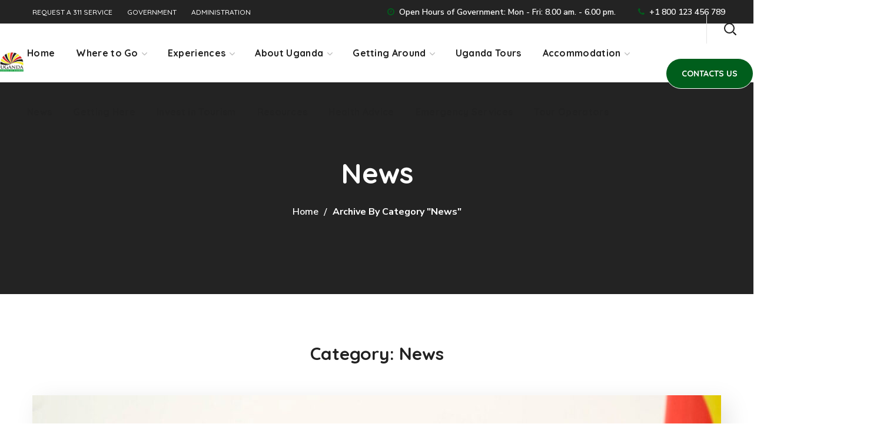

--- FILE ---
content_type: text/html; charset=UTF-8
request_url: https://www.giftedbynature.org/news/
body_size: 26502
content:
<!DOCTYPE html>
<html dir="ltr" lang="en-US" prefix="og: https://ogp.me/ns#">
<head>
    <meta http-equiv="Content-Type" content="text/html; charset=UTF-8">
    <meta name="viewport" content="width=device-width, initial-scale=1, maximum-scale=1">
    <meta http-equiv="X-UA-Compatible" content="IE=Edge">
    <title>News - Uganda Gifted by Nature</title>
                        <script>
                            /* You can add more configuration options to webfontloader by previously defining the WebFontConfig with your options */
                            if ( typeof WebFontConfig === "undefined" ) {
                                WebFontConfig = new Object();
                            }

                            /* WGL CUSTOM TYPOGRAPHY FIX */
                            WebFontConfig['google'] = {families: ['Nunito+Sans:400,600,700', 'Quicksand:700,600,400,500,600']};
                            /* \ WGL CUSTOM TYPOGRAPHY FIX */

                            (function() {
                                var wf = document.createElement( 'script' );
                                wf.src = 'https://ajax.googleapis.com/ajax/libs/webfont/1.5.3/webfont.js';
                                wf.type = 'text/javascript';
                                wf.async = 'true';
                                var s = document.getElementsByTagName( 'script' )[0];
                                s.parentNode.insertBefore( wf, s );
                            })();
                        </script>
                        	<style>img:is([sizes="auto" i], [sizes^="auto," i]) { contain-intrinsic-size: 3000px 1500px }</style>
	
		<!-- All in One SEO 4.9.1 - aioseo.com -->
	<meta name="robots" content="max-image-preview:large" />
	<link rel="canonical" href="https://www.giftedbynature.org/news/" />
	<link rel="next" href="https://www.giftedbynature.org/news/page/2/" />
	<meta name="generator" content="All in One SEO (AIOSEO) 4.9.1" />
		<script type="application/ld+json" class="aioseo-schema">
			{"@context":"https:\/\/schema.org","@graph":[{"@type":"BreadcrumbList","@id":"https:\/\/www.giftedbynature.org\/news\/#breadcrumblist","itemListElement":[{"@type":"ListItem","@id":"https:\/\/www.giftedbynature.org#listItem","position":1,"name":"Home","item":"https:\/\/www.giftedbynature.org","nextItem":{"@type":"ListItem","@id":"https:\/\/www.giftedbynature.org\/news\/#listItem","name":"News"}},{"@type":"ListItem","@id":"https:\/\/www.giftedbynature.org\/news\/#listItem","position":2,"name":"News","previousItem":{"@type":"ListItem","@id":"https:\/\/www.giftedbynature.org#listItem","name":"Home"}}]},{"@type":"CollectionPage","@id":"https:\/\/www.giftedbynature.org\/news\/#collectionpage","url":"https:\/\/www.giftedbynature.org\/news\/","name":"News - Uganda Gifted by Nature","inLanguage":"en-US","isPartOf":{"@id":"https:\/\/www.giftedbynature.org\/#website"},"breadcrumb":{"@id":"https:\/\/www.giftedbynature.org\/news\/#breadcrumblist"}},{"@type":"Organization","@id":"https:\/\/www.giftedbynature.org\/#organization","name":"Uganda Gifted by Nature","description":"Uganda Tourism & Travel Guide","url":"https:\/\/www.giftedbynature.org\/"},{"@type":"WebSite","@id":"https:\/\/www.giftedbynature.org\/#website","url":"https:\/\/www.giftedbynature.org\/","name":"Uganda Gifted by Nature","description":"Uganda Tourism & Travel Guide","inLanguage":"en-US","publisher":{"@id":"https:\/\/www.giftedbynature.org\/#organization"}}]}
		</script>
		<!-- All in One SEO -->

<link rel="alternate" type="application/rss+xml" title="Uganda Gifted by Nature &raquo; Feed" href="https://www.giftedbynature.org/feed/" />
<link rel="alternate" type="application/rss+xml" title="Uganda Gifted by Nature &raquo; Comments Feed" href="https://www.giftedbynature.org/comments/feed/" />
<link rel="alternate" type="application/rss+xml" title="Uganda Gifted by Nature &raquo; News Category Feed" href="https://www.giftedbynature.org/news/feed/" />
<script type="text/javascript">
/* <![CDATA[ */
window._wpemojiSettings = {"baseUrl":"https:\/\/s.w.org\/images\/core\/emoji\/16.0.1\/72x72\/","ext":".png","svgUrl":"https:\/\/s.w.org\/images\/core\/emoji\/16.0.1\/svg\/","svgExt":".svg","source":{"concatemoji":"https:\/\/www.giftedbynature.org\/wp-includes\/js\/wp-emoji-release.min.js?ver=6.8.3"}};
/*! This file is auto-generated */
!function(s,n){var o,i,e;function c(e){try{var t={supportTests:e,timestamp:(new Date).valueOf()};sessionStorage.setItem(o,JSON.stringify(t))}catch(e){}}function p(e,t,n){e.clearRect(0,0,e.canvas.width,e.canvas.height),e.fillText(t,0,0);var t=new Uint32Array(e.getImageData(0,0,e.canvas.width,e.canvas.height).data),a=(e.clearRect(0,0,e.canvas.width,e.canvas.height),e.fillText(n,0,0),new Uint32Array(e.getImageData(0,0,e.canvas.width,e.canvas.height).data));return t.every(function(e,t){return e===a[t]})}function u(e,t){e.clearRect(0,0,e.canvas.width,e.canvas.height),e.fillText(t,0,0);for(var n=e.getImageData(16,16,1,1),a=0;a<n.data.length;a++)if(0!==n.data[a])return!1;return!0}function f(e,t,n,a){switch(t){case"flag":return n(e,"\ud83c\udff3\ufe0f\u200d\u26a7\ufe0f","\ud83c\udff3\ufe0f\u200b\u26a7\ufe0f")?!1:!n(e,"\ud83c\udde8\ud83c\uddf6","\ud83c\udde8\u200b\ud83c\uddf6")&&!n(e,"\ud83c\udff4\udb40\udc67\udb40\udc62\udb40\udc65\udb40\udc6e\udb40\udc67\udb40\udc7f","\ud83c\udff4\u200b\udb40\udc67\u200b\udb40\udc62\u200b\udb40\udc65\u200b\udb40\udc6e\u200b\udb40\udc67\u200b\udb40\udc7f");case"emoji":return!a(e,"\ud83e\udedf")}return!1}function g(e,t,n,a){var r="undefined"!=typeof WorkerGlobalScope&&self instanceof WorkerGlobalScope?new OffscreenCanvas(300,150):s.createElement("canvas"),o=r.getContext("2d",{willReadFrequently:!0}),i=(o.textBaseline="top",o.font="600 32px Arial",{});return e.forEach(function(e){i[e]=t(o,e,n,a)}),i}function t(e){var t=s.createElement("script");t.src=e,t.defer=!0,s.head.appendChild(t)}"undefined"!=typeof Promise&&(o="wpEmojiSettingsSupports",i=["flag","emoji"],n.supports={everything:!0,everythingExceptFlag:!0},e=new Promise(function(e){s.addEventListener("DOMContentLoaded",e,{once:!0})}),new Promise(function(t){var n=function(){try{var e=JSON.parse(sessionStorage.getItem(o));if("object"==typeof e&&"number"==typeof e.timestamp&&(new Date).valueOf()<e.timestamp+604800&&"object"==typeof e.supportTests)return e.supportTests}catch(e){}return null}();if(!n){if("undefined"!=typeof Worker&&"undefined"!=typeof OffscreenCanvas&&"undefined"!=typeof URL&&URL.createObjectURL&&"undefined"!=typeof Blob)try{var e="postMessage("+g.toString()+"("+[JSON.stringify(i),f.toString(),p.toString(),u.toString()].join(",")+"));",a=new Blob([e],{type:"text/javascript"}),r=new Worker(URL.createObjectURL(a),{name:"wpTestEmojiSupports"});return void(r.onmessage=function(e){c(n=e.data),r.terminate(),t(n)})}catch(e){}c(n=g(i,f,p,u))}t(n)}).then(function(e){for(var t in e)n.supports[t]=e[t],n.supports.everything=n.supports.everything&&n.supports[t],"flag"!==t&&(n.supports.everythingExceptFlag=n.supports.everythingExceptFlag&&n.supports[t]);n.supports.everythingExceptFlag=n.supports.everythingExceptFlag&&!n.supports.flag,n.DOMReady=!1,n.readyCallback=function(){n.DOMReady=!0}}).then(function(){return e}).then(function(){var e;n.supports.everything||(n.readyCallback(),(e=n.source||{}).concatemoji?t(e.concatemoji):e.wpemoji&&e.twemoji&&(t(e.twemoji),t(e.wpemoji)))}))}((window,document),window._wpemojiSettings);
/* ]]> */
</script>
<style id='wp-emoji-styles-inline-css' type='text/css'>

	img.wp-smiley, img.emoji {
		display: inline !important;
		border: none !important;
		box-shadow: none !important;
		height: 1em !important;
		width: 1em !important;
		margin: 0 0.07em !important;
		vertical-align: -0.1em !important;
		background: none !important;
		padding: 0 !important;
	}
</style>
<link rel='stylesheet' id='wp-block-library-css' href='https://www.giftedbynature.org/wp-includes/css/dist/block-library/style.min.css?ver=6.8.3' type='text/css' media='all' />
<style id='classic-theme-styles-inline-css' type='text/css'>
/*! This file is auto-generated */
.wp-block-button__link{color:#fff;background-color:#32373c;border-radius:9999px;box-shadow:none;text-decoration:none;padding:calc(.667em + 2px) calc(1.333em + 2px);font-size:1.125em}.wp-block-file__button{background:#32373c;color:#fff;text-decoration:none}
</style>
<link rel='stylesheet' id='aioseo/css/src/vue/standalone/blocks/table-of-contents/global.scss-css' href='https://www.giftedbynature.org/wp-content/plugins/all-in-one-seo-pack/dist/Lite/assets/css/table-of-contents/global.e90f6d47.css?ver=4.9.1' type='text/css' media='all' />
<style id='global-styles-inline-css' type='text/css'>
:root{--wp--preset--aspect-ratio--square: 1;--wp--preset--aspect-ratio--4-3: 4/3;--wp--preset--aspect-ratio--3-4: 3/4;--wp--preset--aspect-ratio--3-2: 3/2;--wp--preset--aspect-ratio--2-3: 2/3;--wp--preset--aspect-ratio--16-9: 16/9;--wp--preset--aspect-ratio--9-16: 9/16;--wp--preset--color--black: #000000;--wp--preset--color--cyan-bluish-gray: #abb8c3;--wp--preset--color--white: #ffffff;--wp--preset--color--pale-pink: #f78da7;--wp--preset--color--vivid-red: #cf2e2e;--wp--preset--color--luminous-vivid-orange: #ff6900;--wp--preset--color--luminous-vivid-amber: #fcb900;--wp--preset--color--light-green-cyan: #7bdcb5;--wp--preset--color--vivid-green-cyan: #00d084;--wp--preset--color--pale-cyan-blue: #8ed1fc;--wp--preset--color--vivid-cyan-blue: #0693e3;--wp--preset--color--vivid-purple: #9b51e0;--wp--preset--gradient--vivid-cyan-blue-to-vivid-purple: linear-gradient(135deg,rgba(6,147,227,1) 0%,rgb(155,81,224) 100%);--wp--preset--gradient--light-green-cyan-to-vivid-green-cyan: linear-gradient(135deg,rgb(122,220,180) 0%,rgb(0,208,130) 100%);--wp--preset--gradient--luminous-vivid-amber-to-luminous-vivid-orange: linear-gradient(135deg,rgba(252,185,0,1) 0%,rgba(255,105,0,1) 100%);--wp--preset--gradient--luminous-vivid-orange-to-vivid-red: linear-gradient(135deg,rgba(255,105,0,1) 0%,rgb(207,46,46) 100%);--wp--preset--gradient--very-light-gray-to-cyan-bluish-gray: linear-gradient(135deg,rgb(238,238,238) 0%,rgb(169,184,195) 100%);--wp--preset--gradient--cool-to-warm-spectrum: linear-gradient(135deg,rgb(74,234,220) 0%,rgb(151,120,209) 20%,rgb(207,42,186) 40%,rgb(238,44,130) 60%,rgb(251,105,98) 80%,rgb(254,248,76) 100%);--wp--preset--gradient--blush-light-purple: linear-gradient(135deg,rgb(255,206,236) 0%,rgb(152,150,240) 100%);--wp--preset--gradient--blush-bordeaux: linear-gradient(135deg,rgb(254,205,165) 0%,rgb(254,45,45) 50%,rgb(107,0,62) 100%);--wp--preset--gradient--luminous-dusk: linear-gradient(135deg,rgb(255,203,112) 0%,rgb(199,81,192) 50%,rgb(65,88,208) 100%);--wp--preset--gradient--pale-ocean: linear-gradient(135deg,rgb(255,245,203) 0%,rgb(182,227,212) 50%,rgb(51,167,181) 100%);--wp--preset--gradient--electric-grass: linear-gradient(135deg,rgb(202,248,128) 0%,rgb(113,206,126) 100%);--wp--preset--gradient--midnight: linear-gradient(135deg,rgb(2,3,129) 0%,rgb(40,116,252) 100%);--wp--preset--font-size--small: 13px;--wp--preset--font-size--medium: 20px;--wp--preset--font-size--large: 36px;--wp--preset--font-size--x-large: 42px;--wp--preset--spacing--20: 0.44rem;--wp--preset--spacing--30: 0.67rem;--wp--preset--spacing--40: 1rem;--wp--preset--spacing--50: 1.5rem;--wp--preset--spacing--60: 2.25rem;--wp--preset--spacing--70: 3.38rem;--wp--preset--spacing--80: 5.06rem;--wp--preset--shadow--natural: 6px 6px 9px rgba(0, 0, 0, 0.2);--wp--preset--shadow--deep: 12px 12px 50px rgba(0, 0, 0, 0.4);--wp--preset--shadow--sharp: 6px 6px 0px rgba(0, 0, 0, 0.2);--wp--preset--shadow--outlined: 6px 6px 0px -3px rgba(255, 255, 255, 1), 6px 6px rgba(0, 0, 0, 1);--wp--preset--shadow--crisp: 6px 6px 0px rgba(0, 0, 0, 1);}:where(.is-layout-flex){gap: 0.5em;}:where(.is-layout-grid){gap: 0.5em;}body .is-layout-flex{display: flex;}.is-layout-flex{flex-wrap: wrap;align-items: center;}.is-layout-flex > :is(*, div){margin: 0;}body .is-layout-grid{display: grid;}.is-layout-grid > :is(*, div){margin: 0;}:where(.wp-block-columns.is-layout-flex){gap: 2em;}:where(.wp-block-columns.is-layout-grid){gap: 2em;}:where(.wp-block-post-template.is-layout-flex){gap: 1.25em;}:where(.wp-block-post-template.is-layout-grid){gap: 1.25em;}.has-black-color{color: var(--wp--preset--color--black) !important;}.has-cyan-bluish-gray-color{color: var(--wp--preset--color--cyan-bluish-gray) !important;}.has-white-color{color: var(--wp--preset--color--white) !important;}.has-pale-pink-color{color: var(--wp--preset--color--pale-pink) !important;}.has-vivid-red-color{color: var(--wp--preset--color--vivid-red) !important;}.has-luminous-vivid-orange-color{color: var(--wp--preset--color--luminous-vivid-orange) !important;}.has-luminous-vivid-amber-color{color: var(--wp--preset--color--luminous-vivid-amber) !important;}.has-light-green-cyan-color{color: var(--wp--preset--color--light-green-cyan) !important;}.has-vivid-green-cyan-color{color: var(--wp--preset--color--vivid-green-cyan) !important;}.has-pale-cyan-blue-color{color: var(--wp--preset--color--pale-cyan-blue) !important;}.has-vivid-cyan-blue-color{color: var(--wp--preset--color--vivid-cyan-blue) !important;}.has-vivid-purple-color{color: var(--wp--preset--color--vivid-purple) !important;}.has-black-background-color{background-color: var(--wp--preset--color--black) !important;}.has-cyan-bluish-gray-background-color{background-color: var(--wp--preset--color--cyan-bluish-gray) !important;}.has-white-background-color{background-color: var(--wp--preset--color--white) !important;}.has-pale-pink-background-color{background-color: var(--wp--preset--color--pale-pink) !important;}.has-vivid-red-background-color{background-color: var(--wp--preset--color--vivid-red) !important;}.has-luminous-vivid-orange-background-color{background-color: var(--wp--preset--color--luminous-vivid-orange) !important;}.has-luminous-vivid-amber-background-color{background-color: var(--wp--preset--color--luminous-vivid-amber) !important;}.has-light-green-cyan-background-color{background-color: var(--wp--preset--color--light-green-cyan) !important;}.has-vivid-green-cyan-background-color{background-color: var(--wp--preset--color--vivid-green-cyan) !important;}.has-pale-cyan-blue-background-color{background-color: var(--wp--preset--color--pale-cyan-blue) !important;}.has-vivid-cyan-blue-background-color{background-color: var(--wp--preset--color--vivid-cyan-blue) !important;}.has-vivid-purple-background-color{background-color: var(--wp--preset--color--vivid-purple) !important;}.has-black-border-color{border-color: var(--wp--preset--color--black) !important;}.has-cyan-bluish-gray-border-color{border-color: var(--wp--preset--color--cyan-bluish-gray) !important;}.has-white-border-color{border-color: var(--wp--preset--color--white) !important;}.has-pale-pink-border-color{border-color: var(--wp--preset--color--pale-pink) !important;}.has-vivid-red-border-color{border-color: var(--wp--preset--color--vivid-red) !important;}.has-luminous-vivid-orange-border-color{border-color: var(--wp--preset--color--luminous-vivid-orange) !important;}.has-luminous-vivid-amber-border-color{border-color: var(--wp--preset--color--luminous-vivid-amber) !important;}.has-light-green-cyan-border-color{border-color: var(--wp--preset--color--light-green-cyan) !important;}.has-vivid-green-cyan-border-color{border-color: var(--wp--preset--color--vivid-green-cyan) !important;}.has-pale-cyan-blue-border-color{border-color: var(--wp--preset--color--pale-cyan-blue) !important;}.has-vivid-cyan-blue-border-color{border-color: var(--wp--preset--color--vivid-cyan-blue) !important;}.has-vivid-purple-border-color{border-color: var(--wp--preset--color--vivid-purple) !important;}.has-vivid-cyan-blue-to-vivid-purple-gradient-background{background: var(--wp--preset--gradient--vivid-cyan-blue-to-vivid-purple) !important;}.has-light-green-cyan-to-vivid-green-cyan-gradient-background{background: var(--wp--preset--gradient--light-green-cyan-to-vivid-green-cyan) !important;}.has-luminous-vivid-amber-to-luminous-vivid-orange-gradient-background{background: var(--wp--preset--gradient--luminous-vivid-amber-to-luminous-vivid-orange) !important;}.has-luminous-vivid-orange-to-vivid-red-gradient-background{background: var(--wp--preset--gradient--luminous-vivid-orange-to-vivid-red) !important;}.has-very-light-gray-to-cyan-bluish-gray-gradient-background{background: var(--wp--preset--gradient--very-light-gray-to-cyan-bluish-gray) !important;}.has-cool-to-warm-spectrum-gradient-background{background: var(--wp--preset--gradient--cool-to-warm-spectrum) !important;}.has-blush-light-purple-gradient-background{background: var(--wp--preset--gradient--blush-light-purple) !important;}.has-blush-bordeaux-gradient-background{background: var(--wp--preset--gradient--blush-bordeaux) !important;}.has-luminous-dusk-gradient-background{background: var(--wp--preset--gradient--luminous-dusk) !important;}.has-pale-ocean-gradient-background{background: var(--wp--preset--gradient--pale-ocean) !important;}.has-electric-grass-gradient-background{background: var(--wp--preset--gradient--electric-grass) !important;}.has-midnight-gradient-background{background: var(--wp--preset--gradient--midnight) !important;}.has-small-font-size{font-size: var(--wp--preset--font-size--small) !important;}.has-medium-font-size{font-size: var(--wp--preset--font-size--medium) !important;}.has-large-font-size{font-size: var(--wp--preset--font-size--large) !important;}.has-x-large-font-size{font-size: var(--wp--preset--font-size--x-large) !important;}
:where(.wp-block-post-template.is-layout-flex){gap: 1.25em;}:where(.wp-block-post-template.is-layout-grid){gap: 1.25em;}
:where(.wp-block-columns.is-layout-flex){gap: 2em;}:where(.wp-block-columns.is-layout-grid){gap: 2em;}
:root :where(.wp-block-pullquote){font-size: 1.5em;line-height: 1.6;}
</style>
<link rel='stylesheet' id='contact-form-7-css' href='https://www.giftedbynature.org/wp-content/plugins/contact-form-7/includes/css/styles.css?ver=6.1.4' type='text/css' media='all' />
<link rel='stylesheet' id='events-manager-css' href='https://www.giftedbynature.org/wp-content/plugins/events-manager/includes/css/events-manager.min.css?ver=7.2.2.1' type='text/css' media='all' />
<style id='events-manager-inline-css' type='text/css'>
body .em { --font-family : inherit; --font-weight : inherit; --font-size : 1em; --line-height : inherit; }
</style>
<link rel='stylesheet' id='woocommerce-layout-css' href='https://www.giftedbynature.org/wp-content/plugins/woocommerce/assets/css/woocommerce-layout.css?ver=10.3.7' type='text/css' media='all' />
<link rel='stylesheet' id='woocommerce-smallscreen-css' href='https://www.giftedbynature.org/wp-content/plugins/woocommerce/assets/css/woocommerce-smallscreen.css?ver=10.3.7' type='text/css' media='only screen and (max-width: 768px)' />
<link rel='stylesheet' id='woocommerce-general-css' href='https://www.giftedbynature.org/wp-content/plugins/woocommerce/assets/css/woocommerce.css?ver=10.3.7' type='text/css' media='all' />
<style id='woocommerce-inline-inline-css' type='text/css'>
.woocommerce form .form-row .required { visibility: visible; }
</style>
<link rel='stylesheet' id='brands-styles-css' href='https://www.giftedbynature.org/wp-content/plugins/woocommerce/assets/css/brands.css?ver=10.3.7' type='text/css' media='all' />
<link rel='stylesheet' id='thegov-default-style-css' href='https://www.giftedbynature.org/wp-content/themes/uganda/style.css?ver=6.8.3' type='text/css' media='all' />
<link rel='stylesheet' id='flaticon-css' href='https://www.giftedbynature.org/wp-content/themes/uganda/fonts/flaticon/flaticon.css?ver=6.8.3' type='text/css' media='all' />
<link rel='stylesheet' id='font-awesome-css' href='https://www.giftedbynature.org/wp-content/themes/uganda/css/font-awesome.min.css?ver=6.8.3' type='text/css' media='all' />
<link rel='stylesheet' id='thegov-main-css' href='https://www.giftedbynature.org/wp-content/themes/uganda/css/main.css?ver=6.8.3' type='text/css' media='all' />
<style id='thegov-main-inline-css' type='text/css'>
.primary-nav ul li ul li:not(:last-child),.sitepress_container > .wpml-ls ul ul li:not(:last-child) {border-bottom-width: 1px;border-bottom-color: rgba(0,0,0,0.1);border-bottom-style: solid;}body {font-family: Nunito Sans;font-size: 16px;line-height: 1.875;font-weight: 400;color: #616161;}body input:not([type='checkbox']):not([type='submit']),select,textarea,label,blockquote cite,#comments .commentlist .comment_info .meta-wrapper *,.author-info_name,.meta-wrapper,.blog-post_info-wrap > .meta-wrapper *,.thegov_module_time_line_vertical .time_line-title,.isotope-filter a .number_filter,.author-widget_text,.wgl-portfolio-item-info_desc span,.blog-post.format-quote .blog-post_quote-author,.wgl_module_team .team-department,body .comment-form-cookies-consent > label,body .widget_product_categories .post_count,body .widget_meta .post_count,body .widget_archive .post_count,.wgl-accordion .wgl-accordion_panel .wgl-accordion_content,.elementor-widget-wgl-pricing-table .pricing_header .pricing_desc,.elementor-widget-wgl-time-line-vertical .time_line-content .time_line-text,.wgl-portfolio-single_wrapper .wgl-portfolio-item_cats,.wgl-working-hours .working-item .working-item_day,.wgl-working-hours .working-item .working-item_hours,.wgl-testimonials.type-inline_top .wgl-testimonials_quote {font-family: Nunito Sans;}.elementor-widget-wgl-time-line-vertical .time_line-content .time_line-text{font-weight: 400;}.wgl-tabs .wgl-tabs_content-wrap .wgl-tabs_content{font-family: Nunito Sans;font-weight: 400;}select,body .footer .select__field:before,body input:not([type='checkbox']):not([type='submit'])::placeholder,select::placeholder,textarea::placeholder,.header_search.search_standard .header_search-field .search-field::placeholder,.header_search.search_standard .header_search-field .search-field,.tagcloud a,body .widget_rss ul li .rssSummary,.search-no-results .page_404_wrapper .search-form .search-field::placeholder,.search-no-results .page_404_wrapper .search-form .search-field,.blog-post_meta-categories span,.blog-post_meta-categories span:after,.thegov_module_message_box .message_content .message_text,.vc_wp_custommenu .menu .menu-item.current-menu-item > a,.blog-post.format-quote .blog-post_quote-author-pos,.thegov_module_testimonials .testimonials_quote,.recent-posts-widget .meta-wrapper a:hover,.vc_row .vc_toggle .vc_toggle_icon,.isotope-filter a,.wgl_module_team .team-department,.blog-style-hero .blog-post.format-standard .meta-wrapper,.blog-style-hero .blog-post.format-link .meta-wrapper,.blog-style-hero .blog-post.format-audio .meta-wrapper,.blog-style-hero .blog-post.format-quote .meta-wrapper,.blog-style-hero .blog-post.format-standard .meta-wrapper a,.blog-style-hero .blog-post.format-link .meta-wrapper a,.blog-style-hero .blog-post.format-audio .meta-wrapper a,.blog-style-hero .blog-post.format-quote .meta-wrapper a,.blog-style-hero .blog-post.format-standard .blog-post_text,.blog-style-hero .blog-post.format-link .blog-post_text,.blog-style-hero .blog-post.format-audio .blog-post_text,.blog-style-hero .blog-post.format-quote .blog-post_text,.wgl-pricing_plan .pricing_price_wrap .pricing_desc {color: #616161;}.single_meta .single_info-share_social-wpapper > span.share_title,.single_info-share_social-wpapper > span{font-family: Nunito Sans;color: #616161;}.thegov_module_title .external_link .button-read-more {line-height: 1.875;}h1,h2,h3,h4,h5,h6,h1 span,h2 span,h3 span,h4 span,h5 span,h6 span,h1 a,h2 a,h3 a,h4 a,h5 a,h6 a,.blog-post_cats,.blog-posts .blog-post_title,.column1 .item_title a,.thegov_twitter .twitt_title,.tagcloud-wrapper .title_tags,.strip_template .strip-item a span,.single_team_page .team-single_speaches-info .speech-info_desc span,.shortcode_tab_item_title,.index_number,.primary-nav.footer-menu .menu-item a,.thegov_module_message_box.type_info .message_icon:before {font-family: Quicksand;font-weight: 700;}.dropcap,.elementor-drop-cap,.dropcap-bg,.elementor-drop-cap,.banner_404,#comments .comment-reply-link,input[type="submit"],button,body .widget,body .widget .widget-title,body .widget_rss ul li .rss-date,body .widget_categories a,body .widget_product_categories a,body .widget_meta a,body .widget_archive a,legend,.page_404_wrapper .thegov_404_button.wgl_button .wgl_button_link,.wgl-social-share_pages.hovered_style .share_social-title,.blog-post_text-bg,.author-info_content .author-info_name,.button-read-more,.blog-post_meta-date .date_post span,.blog-post_meta-date .date_post,.theme-header-font,.countdown-section .countdown-amount,.comments-title .number-comments,.thegov_module_progress_bar .progress_label,.thegov_module_double_headings,.thegov_module_infobox .infobox_icon_container .infobox_icon_number,.wgl-button,.elementor-button,.wgl-pricing_plan .pricing_cur,.wgl-pricing_plan .pricing_price .price_decimal,.thegov_module_testimonials .testimonials_item:before,.thegov_module_testimonials .testimonials_status,.thegov_module_counter .counter_title,.thegov_module_videobox .title,.thegov_module_progress_bar .progress_value,.thegov_module_progress_bar .progress_units,.thegov_module_counter .counter_value_wrapper,.thegov_module_counter .counter_value_placeholder,.wgl-pricing_plan .pricing_plan_wrap .pricing_price_wrap,.thegov_module_ico_progress .progress_value_completed,.thegov_module_ico_progress .progress_value_min,.thegov_module_ico_progress .progress_value_max,.thegov_module_ico_progress .progress_point,.mashsb-count .counts,.mashsb-box .mashsb-buttons a .text,.prev-link,.next-link,.vc_row .vc_tta.vc_general.vc_tta-style-accordion_bordered .vc_tta-panel-title>a span,.widget.widget_wgl_posts .recent-posts-widget li > .recent-posts-content .post_title,.heading_subtitle,.info_prev-link_wrapper a,.info_next-link_wrapper a,.single_team_page .team-single_speaches-info .speech-info_day,.single_team_page .team-info_wrapper .team-info_item,.single_team_page .team-info_wrapper .team-info_item h5,.wgl-portfolio-item-info_desc h5,.wgl-portfolio-item_meta .post_cats,.wgl-portfolio-item_meta .post_cats,.wgl-portfolio-item_cats,.isotope-filter a,body .comment-respond .comment-reply-title,.page-header_title,.thegov_module_services_2 .services_link,.thegov_module_testimonials.type_inline_top .testimonials_meta_wrap:after,.thegov_module_testimonials .testimonials_position,.thegov_module_services_4 .services_subtitle,.dropcap,.dropcap-bg,.wgl-countdown .countdown-section .countdown-period,.wgl-testimonials .wgl-testimonials_quote,ul.wp-block-archives.wp-block-archives-list li a,ul.wp-block-categories.wp-block-categories-list li a,ul.wp-block-categories.wp-block-categories-list li .post_count,ul.wp-block-latest-posts li a,.elementor-counter,.wgl-counter .wgl-counter_value-wrap,.wgl-double_heading .dbl-subtitle,.load_more_item,.load_more_wrapper .load_more_item,.thegov-post-navigation .meta-wrapper span,body .widget_wgl_posts .recent-posts-widget .meta-wrapper span,.elementor-widget .wgl-infobox .wgl-infobox_subtitle,.single_meta .meta-wrapper,.wgl-testimonials .wgl-testimonials_position,.events-post_meta-categories a{font-family: Quicksand;}.wgl-infobox_bg_title,.wgl-background-text,.elementor-section.wgl-add-background-text:before{font-family: Quicksand;font-weight: 700;}#comments .commentlist .comment_author_says{font-family: Quicksand;}.banner_404,input[type="submit"],.author-info_public,.wgl-portfolio-item_annotation_social .single_info-share_social-wpapper > span,.thegov_module_time_line_horizontal .tlh_date,.wgl-portfolio-single_item .tagcloud .tagcloud_desc,.wgl_timetabs .timetabs_data .timetabs_item .item_time,.wgl_timetabs .timetabs_data .timetabs_item .content-wrapper .item_title,.wgl_timetabs .timetabs_headings .wgl_tab,.wgl-pricing_plan .pricing_content,blockquote,.wgl-portfolio-single_item .single_info-share_social-wpapper .share_title{font-family: Quicksand;color: #212121;}body .footer select option,body .widget_wgl_posts .recent-posts-widget .post_title a,button,h1,h2,h3,h4,h5,h6,h1 span,h2 span,h3 span,h4 span,h5 span,h6 span,h1 a,h2 a,h3 a,h4 a,h5 a,h6 a,.blog-style-hero .blog-post_title a,h3#reply-title a,.calendar_wrap tbody,.comment_author_says,.comment_author_says a,.wgl-pagination .page-numbers,.wgl-pagination .page-numbers:hover i,.share_post-container .share_post,.tagcloud-wrapper .title_tags,.theme-header-color,.thegov_module_double_headings .heading_title,.thegov_module_testimonials .testimonials_item .testimonials_content_wrap .testimonials_name,.wgl-pricing_plan .pricing_plan_wrap .pricing_content > ul > li > b,.thegov_module_social .soc_icon,.thegov_module_counter .counter_value_wrapper,.thegov_module_message_box .message_close_button:hover,.prev-link-info_wrapper,.next-link-info_wrapper,.item_title a,.thegov_module_counter .counter_value_wrapper,.wgl_module_title.item_title .carousel_arrows a span:after,.wgl_module_team.info_under_image .team-department,.wgl-portfolio-item_wrapper .portfolio_link,.inside_image.sub_layer_animation .wgl-portfolio-item_title .title,.widget_product_search .woocommerce-product-search:after,.under_image .wgl-portfolio-item_title .title a,.tagcloud a,body .widget_categories ul li a,body .widget_product_categories ul li a,body .widget_meta ul li a,body .widget_archive ul li a,body .widget_comments > ul > li:before,body .widget_meta > ul > li:before,body .widget_archive > ul > li:before,body .widget_recent_comments > ul > li:before,body .widget_recent_entries > ul > li:before,body .widget .widget-title .widget-title_wrapper,body .widget ul li,.widget.widget_recent_comments ul li a,.thegov_module_services_2 .services_link,ul.wp-block-archives.wp-block-archives-list li a,ul.wp-block-archives.wp-block-archives-list li:before,ul.wp-block-categories.wp-block-categories-list li a,ul.wp-block-latest-posts li a,.wgl-pricing_plan .pricing_plan_wrap .pricing_price_wrap,.blog-style-hero .blog-post.format-standard .blog-post_title a,.blog-style-hero .blog-post.format-link .blog-post_title a,.blog-style-hero .blog-post.format-audio .blog-post_title a,.blog-style-hero .blog-post.format-quote .blog-post_title a,.wgl-button.elementor-button,.wgl-carousel .slick-arrow,.meta-wrapper span + span:before,.meta-wrapper .author_post a,#comments .comment-reply-link:hover,.author-widget_social a,.page_404_wrapper .search-form:after,body .widget_search .search-form:after,body .widget_search .woocommerce-product-search:after,body .widget_product_search .search-form:after,body .widget_product_search .woocommerce-product-search:after,.widget.thegov_widget.thegov_banner-widget .banner-widget_button,.wgl-portfolio-single_wrapper .wgl-portfolio-item_meta > span:after,.button-read-more:hover,.wpcf7 .choose-2 .wpcf7-submit,.coming-soon_form .wpcf7 .wpcf7-submit:hover{color: #212121;}.header_search.search_standard .header_search-field .search-form:after,.header_search-button-wrapper{color: #212121;}.wgl-theme-header .wgl-button.elementor-button:hover,.thegov_module_title .carousel_arrows a span,.blog-post .blog-post_meta-categories span a:hover,.page_404_wrapper .search-form:hover:after,body .widget_search .search-form:hover:after,body .widget_search .woocommerce-product-search:hover:after,body .widget_product_search .search-form:hover:after,body .widget_product_search .woocommerce-product-search:hover:after,.widget.thegov_widget.thegov_banner-widget .banner-widget_button:hover,.load_more_wrapper .load_more_item:hover,.wgl-accordion-services .wgl-services_icon-wrap:before {background: #212121;}#comments .form-submit input[type="submit"]:hover,.page_404_wrapper .thegov_404_button.wgl_button .wgl_button_link:hover,.wpcf7 .wpcf7-submit:hover{background: #212121;border-color: #212121;}.slick-dots li button,.wgl-carousel.pagination_line .slick-dots li button:before,.wgl-carousel.pagination_square .slick-dots li,.wgl-carousel.pagination_circle_border .slick-dots li button:before,.wgl-carousel.pagination_square_border .slick-dots li button:before,.thegov_module_infobox.infobox_alignment_left.title_divider .infobox_title:before,.thegov_module_infobox.infobox_alignment_right.title_divider .infobox_title:before {background-color: #212121;}.thegov_module_title .carousel_arrows a span:before,.wgl-pricing_plan .pricing_highlighter,.wgl-carousel.pagination_circle_border .slick-dots li.slick-active button,.wgl-carousel.pagination_square_border .slick-dots li.slick-active button{border-color: #212121;}.wgl-theme-header .wgl-sticky-header .header_search{height: 100px !important;}#scroll_up {background-color: #00aa55;color: #ffffff;}.primary-nav>div>ul,.primary-nav>ul,.sitepress_container > .wpml-ls li,.primary-nav ul li.mega-menu-links > ul > li{font-family: Quicksand;font-weight: 700;line-height: 30px;font-size: 16px;}.primary-nav ul li ul,.wpml-ls,.sitepress_container > .wpml-ls ul ul li,.primary-nav ul li div.mega-menu-container{font-family: Quicksand;font-weight: 600;line-height: 30px;font-size: 15px;}.wgl-theme-header .header_search-field,.primary-nav ul li ul,.primary-nav ul li div.mega-menu-container,.wgl-theme-header .woo_mini_cart,.wpml-ls-legacy-dropdown .wpml-ls-current-language .wpml-ls-sub-menu{background-color: rgba(255,255,255,1);color: #212121;}.mobile_nav_wrapper,.wgl-menu_outer,.wgl-menu_outer .mobile-hamburger-close,.mobile_nav_wrapper .primary-nav ul li ul.sub-menu,.mobile_nav_wrapper .primary-nav ul li.mega-menu-links > ul.mega-menu > li > ul > li ul,.mobile_nav_wrapper .primary-nav ul li.mega-menu-links > ul.mega-menu > li > ul{background-color: rgba(45,45,45,1);color: #ffffff;}.mobile_nav_wrapper .wgl-menu_overlay{background-color: rgba(49,49,49,0.8);}#side-panel .side-panel_sidebar .widget .widget-title .widget-title_wrapper{color: rgba(255,255,255,1);}a,a:hover .wgl-icon,a.wgl-icon:hover,body ol > li:before,button,button:focus,button:active,h3#reply-title a:hover,#comments > h3 span,.header-icon,.header-link:hover,.primary-nav > ul > li.current-menu-item > a,.primary-nav > ul > li.current-menu-item > a > span > .menu-item_plus:before,.primary-nav > ul > li.current_page_item > a,.primary-nav > ul > li.current_page_item > a > span > .menu-item_plus:before,.primary-nav > ul > li.current-menu-ancestor > a,.primary-nav > ul > li.current-menu-ancestor > a> span > .menu-item_plus:before,.primary-nav > ul > li.current-menu-parent > a,.primary-nav > ul > li.current-menu-parent > a > span > .menu-item_plus:before,.primary-nav > ul > li.current_page_parent > a,.primary-nav > ul > li.current_page_parent > a > span > .menu-item_plus:before,.primary-nav > ul > li.current_page_ancestor > a,.primary-nav > ul > li.current_page_ancestor > a > span > .menu-item_plus:before,.primary-nav > ul > li:hover > a,.primary-nav > ul > li:hover > a> span > .menu-item_plus:before,.mobile_nav_wrapper .primary-nav ul li ul .menu-item.current-menu-item > a,.mobile_nav_wrapper .primary-nav ul ul li.menu-item.current-menu-ancestor > a,.mobile_nav_wrapper .primary-nav > ul > li.current-menu-item > a,.mobile_nav_wrapper .primary-nav > ul > li.current_page_item > a,.mobile_nav_wrapper .primary-nav > ul > li.current-menu-ancestor > a,.mobile_nav_wrapper .primary-nav > ul > li.current-menu-parent > a,.mobile_nav_wrapper .primary-nav > ul > li.current_page_parent > a,.mobile_nav_wrapper .primary-nav > ul > li.current_page_ancestor > a,.author-info_social-wrapper,.blog-post_link:before,.blog-post_title i,.blog-style-standard .blog-post:hover .blog-post_wrapper .blog-post_meta_info .meta-wrapper span,.blog-post_link>.link_post:hover,.blog-post.format-standard.link .blog-post_title:before,.blog-post_title a:hover,.post_featured_bg .meta-wrapper .comments_post a:hover,.post_featured_bg .meta-wrapper a:hover,.post_featured_bg .blog-post_meta-wrap .wgl-likes:hover .sl-icon,.post_featured_bg .blog-post_meta-wrap .wgl-likes:hover .sl-count,.blog-style-hero .blog-post_title a:hover,.calendar_wrap thead,.copyright a:hover,.comment_author_says a:hover,.thegov_submit_wrapper:hover > i,.thegov_custom_button i,.thegov_custom_text a,.thegov_module_button .wgl_button_link:hover,.thegov_module_button.effect_3d .link_wrapper,.thegov_module_counter .counter_icon,.thegov_module_demo_item .di_button a:hover,.thegov_module_demo_item .di_title_wrap a:hover .di_title,.thegov_module_demo_item .di_title-wrap .di_subtitle,.thegov_module_social .soc_icon:hover,.thegov_twitter a,.thegov_module_testimonials.type_author_top_inline .testimonials_meta_wrap:after,.thegov_module_testimonials .testimonials_status,.thegov_module_circuit_services .services_subtitle,.thegov_module_circuit_services .services_item-icon,.thegov_module_flipbox .flipbox_front .flipbox_front_content,.thegov_module_services_3 .services_icon_wrapper,.thegov_module_services_4 .services_icon,.thegov_module_services_4:hover .services_number,.load_more_works:hover,.header_search .header_search-button > i:hover,.header_search-field .search-form:after,.mc_form_inside #mc_signup_submit:hover,.share_link span.fa:hover,.share_post span.fa:hover,.share_post-container,.single_team_page .team-single_speaches-info .speech-info_desc span,.single_team_page .team-info_wrapper .team-info_item a:hover,.single-member-page .member-icon:hover,.single-member-page .team-link:hover,.single_team_page .team-single_speaches-info .speech-info_day,.single_team_page .team-info_icons a:hover,.single-team .single_team_page .team-info_item.team-department span,.team-icons .member-icon:hover,.vc_wp_custommenu .menu .menu-item.current-menu-item > a,.vc_wp_custommenu .menu .menu-item.current-menu-ancestor > a,.wpml-ls a:hover,.wpml-ls-legacy-dropdown .wpml-ls-current-language:hover > a,.wpml-ls-legacy-dropdown .wpml-ls-current-language a:hover,.wgl-container ul li:before,.wgl_timetabs .timetabs_headings .wgl_tab.active .tab_subtitle,.wgl_timetabs .timetabs_headings .wgl_tab:hover .tab_subtitle,.wgl_portfolio_category-wrapper a:hover,.single.related_posts .blog-post_title a:hover,.wgl_module_team .team-department,.wgl_module_team .team-meta_info .team-counter,.wgl_module_team .team-since,.wgl_module_team .team-item_info .team-item_titles .team-title a:hover,.wgl_module_team .team-item_info .team-info_icons .team-icon a:hover,.wgl-icon:hover,.wgl-theme-color,.wgl-portfolio-item_wrapper .portfolio_link-icon:hover,.wgl-portfolio-item_corners,.wgl-portfolio-item_cats,.wgl-portfolio-single_wrapper .wgl-portfolio-item_meta span a:hover,.under_image .wgl-portfolio-item_title .title:hover a,.wgl-social-share_pages.hovered_style ul li a:hover,.thegov_module_time_line_horizontal .tlh_check_wrap,.thegov_module_testimonials .testimonials_item:before,.isotope-filter a:after,.wgl-container ul.thegov_slash li:before,.single_type-1 .single_meta .author_post a:hover,.single_type-2 .single_meta .author_post a:hover,.info_prev-link_wrapper > a,.info_next-link_wrapper > a,#comments .commentlist .comment_info .meta-wrapper .comment-edit-link,.meta-wrapper a:hover,.thegov_module_services_2 .services_link:hover,.thegov_module_services_2 .services_wrapper i,.thegov_module_double_headings .heading_subtitle,.thegov_module_counter .counter_value_wrapper .counter_value_suffix,.thegov_module_counter .counter_value_placeholder .counter_value_suffix,.inside_image.sub_layer_animation .post_cats a,.inside_image.sub_layer_animation .post_cats span,.inside_image.sub_layer_animation .wgl-portfolio-item_meta,.wgl-portfolio_container .wgl-carousel.arrows_center_mode .slick-prev:hover:after,.wgl-portfolio_container .wgl-carousel.arrows_center_mode .slick-next:hover:after,.inside_image .wgl-portfolio-item_meta,.wgl_timetabs .timetabs_headings .wgl_tab .services_icon,.wgl-portfolio-single_item .portfolio-category:hover,.wgl-portfolio-single_wrapper .wgl-portfolio-item_cats a:hover,.widget.widget_pages ul li a:hover,.widget.widget_meta ul li a:hover,.widget.widget_wgl_posts .recent-posts-widget li > .recent-posts-content .post_title a:hover,.widget.widget_recent_comments ul li a:hover,.widget.widget_recent_entries ul li a:hover,.widget.widget_nav_menu ul li a:hover,body .widget_rss ul li .rsswidget:hover,body .widget_recent_entriesul li .post-date,body .widget_meta ul li .post_count,body .widget_archive ul li > a:before,body .widget_product_categories ul li a:hover + .post_count,.recent-posts-widget .meta-wrapper a,.widget.thegov_widget.thegov_banner-widget .banner-widget_text .tags_title:after,body .widget_product_categories ul li a:hover,.author-widget_social a:hover,.widget.widget_recent_comments ul li span.comment-author-link a:hover,body .widget .widget-title .widget-title_wrapper:before,body .widget_nav_menu .current-menu-ancestor > a,body .widget_nav_menu .current-menu-item > a,ul.wp-block-categories.wp-block-categories-list li a:hover,ul.wp-block-categories.wp-block-categories-list li a:hover + .post_count,ul.wp-block-latest-posts li a:hover,header.searсh-header .page-title span,.button-read-more,.wgl-carousel .slick-arrow:after,.format-quote .blog-post_wrapper .blog-post_media_part:before,.blog-post_link > .link_post:before,body .widget_categories a:hover,body .widget_categories a:hover + .post_count,body .widget_product_categories a:hover + .post_count,body .widget_meta a:hover + .post_count,body .widget_archive a:hover + .post_count,.elementor-widget-wgl-double-headings.divider_yes .wgl-double_heading .dbl-title_wrapper:before,.elementor-widget.divider_yes .wgl-infobox_title:before,.wgl-services-6 .wgl-services_media-wrap .elementor-icon,blockquote:after,.elementor-widget-container .elementor-swiper-button{color: #005e1c;}header .header-link:hover,.hover_links a:hover {color: #005e1c !important;}.recent-posts-widget .meta-wrapper a,.isotope-filter a .number_filter{color: #005e1c;}.single_team_page .team-title:before,.next-link_wrapper .image_next:after,.prev-link_wrapper .image_prev:after,.prev-link_wrapper .image_prev .no_image_post,.next-link_wrapper .image_next .no_image_post,.blog-style-hero .btn-read-more .blog-post-read-more,.blog-style-hero .blog-post .wgl-video_popup,.blog-style-hero .blog-post .wgl-video_popup .videobox_link,.thegov_module_double_headings .heading_title .heading_divider,.thegov_module_double_headings .heading_title .heading_divider:before,.thegov_module_double_headings .heading_title .heading_divider:after,.wpml-ls-legacy-dropdown .wpml-ls-sub-menu .wpml-ls-item a span:before,.wgl-portfolio-item_wrapper .wgl-portfolio-item_icon:hover,.wgl-container ul.thegov_plus li:after,.wgl-container ul.thegov_plus li:before,.wgl-container ul.thegov_dash li:before,#multiscroll-nav span,#multiscroll-nav li .active span,ul.wp-block-categories.wp-block-categories-list li a:hover:after,ul.wp-block-archives.wp-block-archives-list li a:before,.wgl-services-6:hover .wgl-services_wrap{background: #005e1c;}::selection,#comments > h3:after,button:hover,mark,span.highlighter,.vc_wp_custommenu .menu .menu-item a:before,.primary-nav ul li.mega-menu.mega-cat div.mega-menu-container ul.mega-menu.cats-horizontal > li.is-active > a,.primary-nav ul li ul li > a:after,.mobile_nav_wrapper .primary-nav > ul > li > a > span:after,.header_search .header_search-field .header_search-button-wrapper,.header_search.search_mobile_menu .header_search-field .search-form:after,.wgl-theme-header .wgl-button.elementor-button,.sitepress_container > .wpml-ls ul ul li a:hover:after,.blog-post .blog-post_meta-categories span a,.button__wrapper:hover:after,.calendar_wrap caption,.comment-reply-title:after,.thegov_divider .thegov_divider_line .thegov_divider_custom .divider_line,.thegov_module_cats .cats_item-count,.thegov_module_progress_bar .progress_bar,.thegov_module_infobox.type_tile:hover:before,.thegov_module_social.with_bg .soc_icon,.thegov_module_title:after,.thegov_module_title .carousel_arrows a:hover span,.thegov_module_videobox .videobox_link,.thegov_module_ico_progress .progress_completed,.thegov_module_services_3 .services_icon_wrapper .services_circle_wrapper .services_circle,.thegov_module_time_line_horizontal .tlh_check_wrap,.load_more_works,.mc_form_inside #mc_signup_submit,.wgl-social-share_pages.hovered_style .share_social-icon-plus,.wgl-ellipsis span,.inside_image .wgl-portfolio-item_divider div,.wgl_module_title.item_title .carousel_arrows a:hover,.wgl_timetabs .timetabs_headings .wgl_tab.active:after,.wgl-container ul.thegov_plus li:before,.wgl-container ul li:before,.wgl_module_team .team-meta_info .line,.single-team .single_team_page .team-info_item.team-department:before,.wgl-social-share_pages.standard_style a:before,.blog-style-hero .blog-post-hero_wrapper .divider_post_info,.tagcloud a:hover,.wgl-portfolio_item_link:hover,body .widget_meta ul li a:hover:after,.widget.widget_categories ul li a:hover:before,body .widget_archive ul li a:hover:after,body .widget_product_categories ul li a:hover:before,.wgl-carousel .slick-arrow:hover,.wgl-pricing_plan .pricing_header:after,.elementor-slick-slider .slick-slider .slick-next:hover,.elementor-slick-slider .slick-slider .slick-prev:hover,.elementor-slick-slider .slick-slider .slick-next:focus,.elementor-slick-slider .slick-slider .slick-prev:focus,.share_post-container .share_social-wpapper,.blog-post_wrapper .blog-post_media .wgl-video_popup .videobox_link,.wgl_module_team .team-icon,.single-team .single_team_page .team-info_icons .team-icon:hover,.wgl-portfolio-item_annotation_social .single_info-share_social-wpapper .share_link:hover span,.load_more_wrapper .load_more_item,.elementor-widget-container .elementor-swiper-button:hover,.wgl-pagination .page .current,.wpcf7 .wpcf7-submit{background-color: #005e1c;}body .widget_archive ul li a:before,aside > .widget + .widget:before,.widget .calendar_wrap table td#today:before,.widget .calendar_wrap tbody td > a:before,.widget .counter_posts,.widget.widget_pages ul li a:before,.widget.widget_nav_menu ul li a:before,.widget_nav_menu .menu .menu-item:before,.widget_postshero .recent-posts-widget .post_cat a,.widget_meta ul li > a:before,.widget_archive ul li > a:before{background-color: #005e1c;}body .widget .widget-title .widget-title_inner:before{background-color: #005e1c;box-shadow: 0px 0px 0 0 #005e1c,10px 0px 0 0 #005e1c,15px 0px 0 0 #005e1c,20px 0px 0 0 #005e1c,25px 0px 0 0 #005e1c,30px 0px 0 0 #005e1c,40px 0px 0 0 #005e1c;}.blog-post_meta-date,#comments .form-submit input[type="submit"],.load_more_item:hover,.wgl-carousel.navigation_offset_element .slick-prev:hover,.wgl-carousel.navigation_offset_element .slick-next:hover,.thegov_module_demo_item .di_button a,.next-link:hover,.prev-link:hover,.wpcf7 .call_to_action_1 .wgl_col-2 .wpcf7-submit:hover,.load_more_item,.coming-soon_form .wpcf7 .wpcf7-submit,form.post-password-form input[type='submit'],.wgl-demo-item .wgl-button:hover,.page_404_wrapper .thegov_404_button.wgl_button .wgl_button_link{border-color: #005e1c;background: #005e1c;} .header_search,.blog-style-hero .format-no_featured .blog-post-hero_wrapper,.blog-style-hero .format-quote .blog-post-hero_wrapper,.blog-style-hero .format-audio .blog-post-hero_wrapper,.blog-style-hero .format-link .blog-post-hero_wrapper,.thegov_module_title .carousel_arrows a:hover span:before,.load_more_works,.author-info_social-link:after,.author-widget_social a span,.single_info-share_social-wpapper .share_link .share-icon_animation,.wgl_module_team .team-image,.inside_image.offset_animation:before,.thegov_module_videobox .videobox_link,.thegov_module_products_special_cats .product_special_cats-image_wrap:before,.wpcf7 .call_to_action_1 .wgl_col-2 .wpcf7-submit,.wpcf7 .wpcf7-submit,.tagcloud a:hover,.wgl-portfolio_item_link,.wgl-pricing_plan .pricing_header .pricing_title,.wgl-services-3 .wgl-services_title{border-color: #005e1c;}.share_post-container .share_social-wpapper:after{border-top-color: #005e1c;}.wgl-theme-header .header_search .header_search-field:after{border-bottom-color: rgba(0,94,28,0.9);}.theme_color_shadow {box-shadow:0px 9px 30px 0px rgba(0,94,28,0.4);}.inside_image .overlay:before,.inside_image.always_info_animation:hover .overlay:before{box-shadow: inset 0px 0px 0px 0px rgba(0,94,28,1);}.inside_image:hover .overlay:before,.inside_image.always_info_animation .overlay:before{box-shadow: inset 0px 0px 0px 10px rgba(0,94,28,1);}#comments .comment-reply-link,blockquote cite a,.wgl-secondary-color,.blog-post_link:before,blockquote:before,.isotope-filter a.active,.isotope-filter a:hover,#comments .form-submit input[type="submit"]:hover,.blog-posts .blog-post_title > a:hover,body .comment-respond .comment-form a,.wgl_module_team .team-icon a{color: #005e1c;}.prev-link_wrapper a:hover .image_prev.no_image:before,.next-link_wrapper a:hover .image_next.no_image:before,.wgl_module_team .team-info_icons:hover .team-info_icons-plus,.wgl_module_team .team-info_icons-plus:before,.wgl_module_team .team-info_icons-plus:after,body .widget_categories ul li a:hover:after,body .widget .widget-title:before,.elementor-slick-slider .slick-slider .slick-next,.elementor-slick-slider .slick-slider .slick-prev{background: #005e1c;}form.post-password-form input[type='submit']:hover,.wgl-demo-item .wgl-button{background: #005e1c;border-color: #005e1c;}.footer .mc4wp-form-fields input[type="submit"]:hover,.footer .mc4wp-form-fields input[type="submit"]:focus,.footer .mc4wp-form-fields input[type="submit"]:active,.footer_top-area .widget.widget_archive ul li > a:hover,.footer_top-area .widget.widget_archive ul li > a:hover,.footer_top-area .widget.widget_categories ul li > a:hover,.footer_top-area .widget.widget_categories ul li > a:hover,.footer_top-area .widget.widget_pages ul li > a:hover,.footer_top-area .widget.widget_pages ul li > a:hover,.footer_top-area .widget.widget_meta ul li > a:hover,.footer_top-area .widget.widget_meta ul li > a:hover,.footer_top-area .widget.widget_recent_comments ul li > a:hover,.footer_top-area .widget.widget_recent_comments ul li > a:hover,.footer_top-area .widget.widget_recent_entries ul li > a:hover,.footer_top-area .widget.widget_recent_entries ul li > a:hover,.footer_top-area .widget.widget_nav_menu ul li > a:hover,.footer_top-area .widget.widget_nav_menu ul li > a:hover,.footer_top-area .widget.widget_wgl_posts .recent-posts-widget li > .recent-posts-content .post_title a:hover,.footer_top-area .widget.widget_wgl_posts .recent-posts-widget li > .recent-posts-content .post_title a:hover{color: #005e1c;}.footer ul li:before,.footer ul li:before,.footer_top-area a:hover,.footer_top-area a:hover{color: #005e1c;}.footer_top-area .widget-title,.footer_top-area .widget_rss ul li .rsswidget,.footer_top-area .widget.widget_pages ul li a,.footer_top-area .widget.widget_nav_menu ul li a,.footer_top-area .widget.widget_wgl_posts .recent-posts-widget li > .recent-posts-content .post_title a,.footer_top-area .widget.widget_archive ul li > a,.footer_top-area .widget.widget_categories ul li > a,.footer_top-area .widget.widget_pages ul li > a,.footer_top-area .widget.widget_meta ul li > a,.footer_top-area .widget.widget_recent_comments ul li > a,.footer_top-area .widget.widget_recent_entries ul li > a,.footer_top-area .widget.widget_archive ul li:before,.footer_top-area .widget.widget_meta ul li:before,.footer_top-area .widget.widget_categories ul li:before,.footer_top-area strong,.footer_top-area h1,.footer_top-area h2,.footer_top-area h3,.footer_top-area h4,.footer_top-area h5,.footer_top-area h6{color: #ffffff;}.footer_top-area{color: #cccccc;}.footer_top-area .widget.widget_archive ul li:after,.footer_top-area .widget.widget_pages ul li:after,.footer_top-area .widget.widget_meta ul li:after,.footer_top-area .widget.widget_recent_comments ul li:after,.footer_top-area .widget.widget_recent_entries ul li:after,.footer_top-area .widget.widget_nav_menu ul li:after,.footer_top-area .widget.widget_categories ul li:after{background-color: #cccccc;}.footer .copyright,body .widget_rss ul li .rssSummary,body .widget_rss ul li cite{color: #cccccc;}.footer .mc4wp-form-fields input[type="submit"]{background-color: #005e1c;border-color: #005e1c;}.woocommerce #review_form #respond form#commentform label,.woocommerce table.cart td.actions .coupon .input-text,.woocommerce .product_meta > span *,.woocommerce div.product form.cart div.quantity label.label-qty,.woocommerce .summary .product_meta > span span,.woocommerce div.product .woocommerce-tabs .panel table.shop_attributes th,.woocommerce .widget_price_filter .price_slider_amount .price_label,.woocommerce .widget_price_filter .price_slider_amount .price_label span {font-family: Nunito Sans;}.woocommerce #review_form #respond form#commentform label,.woocommerce-review-link,.woocommerce form .form-row .select2-container--default .select2-selection--single,.woocommerce form .form-row .select2-container--default .select2-selection--single .select2-selection__rendered,.woocommerce .summary .product_meta > span span,.woocommerce table.shop_table td.product-name .product-quantity,.woocommerce .summary .product_meta > span a,.woocommerce-error,.woocommerce-info,.woocommerce-message{color: #616161;}ul.wgl-products li a.add_to_cart_button,ul.wgl-products li a.button,ul.wgl-products li .added_to_cart.wc-forward,.woocommerce .products ul.wgl-products li a.add_to_cart_button,.woocommerce .products ul.wgl-products li a.button,.woocommerce .products ul.wgl-products li .added_to_cart.wc-forward,.woocommerce span.onsale,ul.wgl-products .price,.woocommerce div.product p.price,.woocommerce div.product span.price,.woocommerce #review_form #respond input#submit,.woocommerce .cart .button,.woocommerce .cart input.button,.woocommerce-cart .wc-proceed-to-checkout a.checkout-button,.woocommerce .button,.woocommerce .products ul.wgl-products .price,.woocommerce .widget_shopping_cart .total .woocommerce-Price-amount,.woocommerce.widget_shopping_cart .total .woocommerce-Price-amount,.woocommerce table.shop_table .woocommerce-Price-amount.amount,.woocommerce .widget_price_filter .price_slider_amount .price_label,.product_list_widget .woocommerce-Price-amount,.woocommerce .cart-collaterals .cart_totals table th{font-family: Quicksand;}.woocommerce-cart-form .coupon label,.woocommerce div.product .woocommerce-tabs ul.tabs li a {font-family: Quicksand;font-weight: 700;}.woocommerce .products ul.wgl-products li .added_to_cart.wc-forward:hover,.woocommerce .products ul.wgl-products li a.add_to_cart_button:hover,.woocommerce .products ul.wgl-products li a.button:hover,#add_payment_method .cart-collaterals .cart_totals .woocommerce-shipping-destination,.woocommerce-cart .cart-collaterals .cart_totals .woocommerce-shipping-destination,.woocommerce-checkout .cart-collaterals .cart_totals .woocommerce-shipping-destination,.woocommerce label,.woocommerce strong,.woocommerce .widget_shopping_cart .total strong,.woocommerce.widget_shopping_cart .total strong,.woocommerce div.product .woocommerce-tabs .panel #respond #commentform label,.woocommerce div.product .woocommerce-tabs .panel table.shop_attributes th,.woocommerce .cart-collaterals .cart_totals table th,.woocommerce-page .cart-collaterals .cart_totals table th,.woocommerce div.product form.cart div.quantity .quantity-wrapper .qty::placeholder,.woocommerce .summary .product_meta > span,.woocommerce div.product .woocommerce-tabs ul.tabs li,.woocommerce ul.cart_list li a,.woocommerce table.shop_table td.product-name,.woocommerce ul.product_list_widget li a,.woocommerce-tabs .comment-reply-title,.woocommerce form .form-row label,.woocommerce table.shop_table tfoot tr th,.woocommerce ul#shipping_method li label,#add_payment_method .wc-proceed-to-checkout .button__wrapper .checkout-button {color: #212121;}.woocommerce-checkout .wc-proceed-to-checkout .button__wrapper .checkout-button,.woocommerce div.product .woocommerce-tabs ul.tabs li a:hover,.group_table .woocommerce-grouped-product-list-item__price,.product_list_widget .woocommerce-Price-amount,.woocommerce table.shop_table div.quantity .qty,.woocommerce table.shop_table div.quantity .qty::placeholder,.woocommerce div.product form.cart div.quantity .qty,.woocommerce div.product form.cart div.quantity .qty::placeholder,.woocommerce div.product form.cart .reset_variations:before,.woocommerce #order_review.woocommerce-checkout-review-order table.shop_table tbody tr.cart_item .woocommerce-Price-amount.amount,.woocommerce table.shop_table_responsive tr td:before,.woocommerce-page table.shop_table_responsive tr td:before,.woocommerce form .form-row .required,.woocommerce table.shop_table td.product-name a:hover,.woocommerce-review-link:hover,.product_meta > span a:hover {color: #212121;}.woocommerce div.product form.cart .reset_variations:before,.woocommerce form .form-row .required,.woocommerce table.shop_table td.product-name a:hover,.woocommerce .summary .product_meta > span a:hover,.woocommerce .widget_shopping_cart .total,.woocommerce .widget_price_filter .price_slider_amount .price_label,.woocommerce.widget_shopping_cart .total,.woocommerce-review-link:hover,.woocommerce .widget_price_filter .price_slider_amount .button,.woocommerce nav.woocommerce-pagination ul .page-numbers,.woocommerce nav.woocommerce-pagination ul .page-numbers:hover i{color: #212121;}ul.wgl-products li a.add_to_cart_button,ul.wgl-products li a.button,ul.wgl-products li .added_to_cart.wc-forward,.woocommerce .products ul.wgl-products li a.add_to_cart_button,.woocommerce .products ul.wgl-products li a.button,.woocommerce .products ul.wgl-products li .added_to_cart.wc-forward,.woocommerce div.product form.cart .button,.woocommerce #review_form #respond input#submit:hover,.woocommerce table.shop_table thead th,.woocommerce button.button:hover,.woocommerce #payment #place_order,.woocommerce-page #payment #place_order,.woocommerce.widget_shopping_cart .buttons a,.woocommerce .widget_shopping_cart .buttons a,.woocommerce.widget_shopping_cart .buttons a.checkout:hover,.woocommerce .widget_shopping_cart .buttons a.checkout:hover,.woocommerce-cart .wc-proceed-to-checkout a.checkout-button:hover,.wgl-theme-header .woo_mini_cart .woocommerce-mini-cart__buttons a,.woocommerce .cart-collaterals .cart_totals table tr.woocommerce-shipping-totals button.button,.woocommerce-page .cart-collaterals .cart_totals table tr.woocommerce-shipping-totals button.button,.wgl-theme-header .woo_mini_cart .woocommerce-mini-cart__buttons a.checkout:hover,.woocommerce .widget_price_filter .price_slider_wrapper .ui-widget-content,.shop_table button.button[name="update_cart"] {background: #212121;}.woocommerce form .form-row .select2-container--default .select2-selection--single .select2-selection__arrow b {border-color: #212121 transparent transparent transparent;}.woocommerce .products ul.wgl-products li a.add_to_cart_button,.woocommerce .products ul.wgl-products li a.button,.woocommerce .products ul.wgl-products li .added_to_cart.wc-forward{border-color: #212121;}.woocommerce-message a.button,.woocommerce #review_form #respond input#submit:hover,.woocommerce #respond input#submit:disabled,.woocommerce #respond input#submit:disabled[disabled],.woocommerce #respond input#submit.disabled,.woocommerce a.button:disabled,.woocommerce a.button:disabled[disabled],.woocommerce a.button.disabled,.woocommerce button.button.alt,.woocommerce button.button:disabled,.woocommerce button.button:disabled[disabled],.woocommerce button.button.disabled,.woocommerce input.button:disabled,.woocommerce input.button:disabled[disabled],.woocommerce input.button.disabled{border-color: #212121;background: #212121;}.wgl-theme-header .woo_mini_cart .woocommerce-mini-cart__buttons a.checkout,#add_payment_method .wc-proceed-to-checkout a.checkout-button,.woocommerce #respond input#submit.alt,.woocommerce a.button.alt,.woocommerce button.button.alt:hover,.woocommerce input.button.alt{border-color: #212121;}.woocommerce ul.cart_list li img,.woocommerce ul.product_list_widget li img,.wgl-theme-header .mini-cart .woocommerce-mini-cart.cart_list.product_list_widget li img,.woocommerce #review_form #respond input#submit,.woocommerce #payment #place_order,.woocommerce a.button,.woocommerce button.button,.woocommerce .widget_shopping_cart .buttons a.checkout,#add_payment_method .wc-proceed-to-checkout a.checkout-button,.woocommerce-cart .wc-proceed-to-checkout a.checkout-button,.woocommerce-checkout .wc-proceed-to-checkout a.checkout-button,.woocommerce table.shop_table.cart .button,.woocommerce.single div.product .woocommerce-product-gallery .flex-control-thumbs img.flex-active,.woocommerce.single div.product .woocommerce-product-gallery .flex-control-thumbs img:hover {border-color: #212121;}.woocommerce ul.cart_list li a,.woocommerce ul.product_list_widget li a,.woocommerce .cart-collaterals .cart_totals table tbody tr td,.woocommerce-page .cart-collaterals .cart_totals table tbody tr td,.woocommerce-page .cart-collaterals .cart_totals table th,.woocommerce .woocommerce-cart-form table.shop_table td,.woocommerce table.shop_table thead th,.woocommerce table.shop_table.cart .button,.woocommerce button.button,.woocommerce a.button,.wgl-theme-header .mini-cart .woocommerce-mini-cart.cart_list.product_list_widget li a,.wgl-theme-header .woo_mini_cart .woocommerce-mini-cart__buttons a,.wgl-theme-header .woocommerce-mini-cart span.quantity,.woocommerce .quantity-wrapper input[type="number"],.checkout.woocommerce-checkout #ship-to-different-address,.checkout.woocommerce-checkout #ship-to-different-address span,.woocommerce .product_meta > span{font-family: Quicksand;}#add_payment_method table.cart td.actions .coupon .input-text,.woocommerce .widget_shopping_cart .total strong,.woocommerce.widget_shopping_cart .total strong,.product_list_widget .product-title,.wgl-theme-header .woo_mini_cart .woocommerce-mini-cart__total,ul.wgl-products .woocommerce-loop-product__title,.wgl-theme-header .wgl-woo_mini_cart .header_cart-heading_description,.woocommerce div.product form.cart .group_table tr td label,.woocommerce div.product span.price,.woocommerce table.shop_table td.product-name,.woocommerce .products ul.wgl-products .woocommerce-loop-product__title {font-family: Quicksand;font-weight: 700;}.wgl-theme-header .wgl-woo_mini_cart .header_cart-heading_description:after,ul.wgl-products .woocommerce-loop-product__title a:hover,.woocommerce.single div.product .woocommerce-tabs ul.tabs li:not(.active) a:hover,.woocommerce .woocommerce-cart-form__cart-item .product-thumbnail img,.woocommerce div.product .woocommerce-product-gallery .flex-viewport,.woocommerce div.product .woocommerce-product-gallery .woocommerce-product-gallery__wrapper,.woocommerce .woocommerce-cart-form table.shop_table td.product-name a:hover,.woocommerce .quantity-wrapper span:hover:before,.woocommerce .quantity-wrapper span:hover:after,.woocommerce-cart-form .coupon label:after,.woocommerce .cart-collaterals .cart_totals > h2:after,.woocommerce-page .cart-collaterals .cart_totals > h2:after,.woocommerce .summary .product_meta > span a:hover {color: #005e1c;}.product_list_widget .woocommerce-Price-amount,.wgl-theme-header .mini-cart .woocommerce-mini-cart.cart_list .woocommerce-Price-amount,.woocommerce .widget_shopping_cart .total .woocommerce-Price-amount,.woocommerce.widget_shopping_cart .total .woocommerce-Price-amount,.woocommerce.single div.product .woocommerce-tabs ul.tabs,.woocommerce div.product p.price,.woocommerce div.product span.price,ul.wgl-products .price,.woocommerce .widget_price_filter .price_slider_amount .button:before,.woocommerce ul.cart_list li a:hover,ul.wgl-products .woocommerce-loop-product__title:hover,.woocommerce .products ul.wgl-products .woocommerce-loop-product__title:hover,.woocommerce ul.product_list_widget li a:hover .product-title,.woocommerce table.shop_table .woocommerce-Price-amount.amount,.woocommerce table.shop_table tfoot tr.order-total td .woocommerce-Price-amount.amount,.wgl-theme-header .woo_mini_cart .woocommerce-mini-cart__total .woocommerce-Price-amount,.woocommerce .widget_price_filter .price_slider_amount .button:hover {color: #005e1c;}.wgl-theme-header .woo_mini-count span,.woocommerce table.shop_table.cart input.button:hover,.woocommerce input.button:hover,.woocommerce #respond input#submit:hover,.woocommerce nav.woocommerce-pagination ul li span.current{background-color: #005e1c;}.woocommerce-cart .wc-proceed-to-checkout a.checkout-button,.woocommerce #review_form #respond input#submit,.woocommerce .quantity-wrapper span:before,.woocommerce .quantity-wrapper span:after,.woocommerce-message a.button:hover,.woocommerce a.button:hover,.woocommerce .woocommerce-message a.button:hover,.woocommerce table.shop_table.cart input.button:hover,.woocommerce button.button[name="update_cart"]:hover,.woocommerce #payment #place_order:hover,.woocommerce a.button.disabled:hover,.woocommerce a.button:disabled:hover,.woocommerce a.button:disabled[disabled]:hover,.woocommerce button.button:disabled:hover,.woocommerce button.button:disabled[disabled]:hover,.woocommerce button.button.disabled:hover,.woocommerce input.button:hover,.woocommerce input.button:disabled:hover,.woocommerce input.button:disabled[disabled]:hover,.woocommerce input.button.disabled:hover,.woocommerce button.button,.woocommerce-message a.button:hover,.woocommerce .quantity-wrapper span:hover:before,.woocommerce .quantity-wrapper span:hover:after,.woocommerce .widget_price_filter .ui-slider .ui-slider-range,.woocommerce.single .woocommerce-product-gallery a.woocommerce-product-gallery__trigger:hover,ul.wgl-products li .add_to_cart-btn .add_to_cart_button,.woocommerce div.product form.cart .button:hover,.woocommerce div.product .woocommerce-tabs ul.tabs li.active a,.woocommerce #respond input#submit.disabled:hover,.woocommerce #respond input#submit:disabled:hover,.woocommerce #respond input#submit:disabled[disabled]:hover,ul.wgl-products li button.button.loading:before,ul.wgl-products li input.button.loading,ul.wgl-products li .added_to_cart.wc-forward:hover {background-color: #005e1c;}.woocommerce-message a.button:hover,.woocommerce #review_form #respond input#submit,.woocommerce #payment #place_order:hover,.woocommerce div.product form.cart .button:hover{border-color: #005e1c;}.woocommerce.widget_shopping_cart .buttons a.checkout,.woocommerce .widget_shopping_cart .buttons a.checkout{background-color: #005e1c;border-color: #005e1c;}.woocommerce.widget_shopping_cart .buttons a:not(.checkout):hover,.woocommerce .widget_shopping_cart .buttons a:not(.checkout):hover,ul.wgl-products li .add_to_cart-btn .add_to_cart_button:hover,.wgl-theme-header .woo_mini_cart .woocommerce-mini-cart__buttons a.checkout,.woocommerce span.onsale,.woocommerce #respond input#submit,.wgl-theme-header .woo_mini_cart .woocommerce-mini-cart__buttons a:not(.checkout):hover,.woocommerce .cart-collaterals .cart_totals table tr.woocommerce-shipping-totals button.button:hover,.woocommerce-page .cart-collaterals .cart_totals table tr.woocommerce-shipping-totals button.button:hover,.woocommerce nav.woocommerce-pagination ul li > .current:after{background-color: #005e1c;}.woocommerce .widget_shopping_cart .buttons a:not(.checkout):hover,.wgl-theme-header .mini-cart a.woo_icon:before {border-color: #005e1c;}.wgl-events-list .wgl-events__list .event-location,.wgl-events .events-style-grid .events-post .events-post-hero_wrapper:hover .events-post_location,.wgl-events .events-style-grid .events-post .events-post-hero_wrapper .events-post_location{color: #616161;}div.wgl-em-search_wrapper div.em-search-options,div.wgl-em-search_wrapper div.em-search-field label span{font-family: Nunito Sans;}.em-pagination > *,.event-single_wrapper a:hover,.wgl-events .events-style-grid .format-standard.format-no_featured .events-post_title a,.wgl-events .events-style-grid .events-post .events-post-hero_wrapper:hover .events-post_title a,.wgl_module_title.item_title .carousel_arrows span[class*="slick_arrow"],.wgl-filter_wrapper .carousel_arrows span[class*="slick_arrow"]{color: #212121;}.events-post_meta-categories span a:hover,div.wgl-em-search_wrapper div.em-search-main .em-search-submit,.event-categories li a,.wgl-events .events-style-grid .events-post .events-post-hero_wrapper .events-post_cats a:hover{background: #212121;}.wgl-events .wgl-filter_wrapper .isotope-filter a,.wgl-events .wgl-filter_wrapper .carousel-filter a,div.wgl-em-search_wrapper div.em-search-main .em-search-submit,.wgl-events-list,.wgl-events-list .wgl-events__list .wgl-events__date span,.event-categories li a,.wgl-events .events-post_location,.wgl-events .meta-wrapper{font-family: Quicksand;}.em-pagination a.page-numbers:hover,.em-pagination a.page-numbers:hover:before,div.wgl-em-search_wrapper div.em-search-options,div.wgl-em-search_wrapper div.em-search-text label:before,div.wgl-em-search_wrapper div.em-search-geo label:before,.wgl-events .events-style-grid .events-post .events-post-hero_wrapper .events-post_title a:hover,.wgl_module_title.item_title .carousel_arrows span[class*="slick_arrow"]:hover,.wgl-filter_wrapper .carousel_arrows span[class*="slick_arrow"]:hover{color: #005e1c;}.event-single_wrapper,.em-pagination .page-numbers.current,.events-post_meta-categories span a,div.wgl-em-search_wrapper div.em-search-main .em-search-submit:hover,.wgl-events-list .wgl-events__list .wgl-events__wrapper.featured_image:hover .wgl-events__content .event-categories a,.wgl-events-list .wgl-events__list .wgl-events__date:after,.wgl-events .events-style-grid .events-post .events-post-hero_wrapper .events-post_cats a{background: #005e1c;}body {background:#ffffff;}ol.commentlist:after {background:#ffffff;}h1,h1 a,h1 span { font-family:Quicksand;font-weight:700;font-size:48px;line-height:56px;}h2,h2 a,h2 span { font-family:Quicksand;font-weight:700;font-size:42px;line-height:60px;}h3,h3 a,h3 span { font-family:Quicksand;font-weight:700;font-size:36px;line-height:56px;}h4,h4 a,h4 span { font-family:Quicksand;font-weight:700;font-size:30px;line-height:42px;}h5,h5 a,h5 span { font-family:Quicksand;font-weight:700;font-size:24px;line-height:38px;}h6,h6 a,h6 span { font-family:Quicksand;font-weight:700;font-size:20px;line-height:32px;}@media only screen and (max-width: 1200px){.wgl-theme-header{background-color: rgba(49,49,49,1) !important;color: #ffffff !important;}.hamburger-inner,.hamburger-inner:before,.hamburger-inner:after{background-color:#ffffff;}}@media only screen and (max-width: 1200px){.wgl-theme-header .wgl-mobile-header{display: block;}.wgl-site-header{display:none;}.wgl-theme-header .mobile-hamburger-toggle{display: inline-block;}.wgl-theme-header .primary-nav{display:none;}header.wgl-theme-header .mobile_nav_wrapper .primary-nav{display:block;}.wgl-theme-header .wgl-sticky-header{display: none;}.wgl-social-share_pages{display: none;}}@media only screen and (max-width: 1200px){body .wgl-theme-header.header_overlap{position: relative;z-index: 2;}}@media only screen and (max-width: 768px){.page-header{padding-top:15px !important;padding-bottom:40px!important;height:230px !important;}.page-header_content .page-header_title{color:#fefefe !important;font-size:52px !important;line-height:52px !important;}.page-header_content .page-header_breadcrumbs{color:#ffffff !important;font-size:16px !important;line-height:24px !important;}}@media only screen and (max-width: 768px){.wgl-portfolio-single_wrapper.single_type-3 .wgl-portfolio-item_bg .wgl-portfolio-item_title_wrap,.wgl-portfolio-single_wrapper.single_type-4 .wgl-portfolio-item_bg .wgl-portfolio-item_title_wrap{padding-top:150px !important;padding-bottom:100px!important;}}.theme-gradient input[type="submit"],.rev_slider .rev-btn.gradient-button,body .widget .widget-title .widget-title_wrapper:before,.thegov_module_progress_bar .progress_bar,.thegov_module_testimonials.type_inline_top .testimonials_meta_wrap:after{background-color:#005e1c;}
</style>
<link rel='stylesheet' id='swipebox-css' href='https://www.giftedbynature.org/wp-content/themes/uganda/js/swipebox/css/swipebox.min.css?ver=6.8.3' type='text/css' media='all' />
<script type="text/javascript" src="https://www.giftedbynature.org/wp-includes/js/jquery/jquery.min.js?ver=3.7.1" id="jquery-core-js"></script>
<script type="text/javascript" src="https://www.giftedbynature.org/wp-includes/js/jquery/jquery-migrate.min.js?ver=3.4.1" id="jquery-migrate-js"></script>
<script type="text/javascript" src="https://www.giftedbynature.org/wp-includes/js/jquery/ui/core.min.js?ver=1.13.3" id="jquery-ui-core-js"></script>
<script type="text/javascript" src="https://www.giftedbynature.org/wp-includes/js/jquery/ui/mouse.min.js?ver=1.13.3" id="jquery-ui-mouse-js"></script>
<script type="text/javascript" src="https://www.giftedbynature.org/wp-includes/js/jquery/ui/sortable.min.js?ver=1.13.3" id="jquery-ui-sortable-js"></script>
<script type="text/javascript" src="https://www.giftedbynature.org/wp-includes/js/jquery/ui/datepicker.min.js?ver=1.13.3" id="jquery-ui-datepicker-js"></script>
<script type="text/javascript" id="jquery-ui-datepicker-js-after">
/* <![CDATA[ */
jQuery(function(jQuery){jQuery.datepicker.setDefaults({"closeText":"Close","currentText":"Today","monthNames":["January","February","March","April","May","June","July","August","September","October","November","December"],"monthNamesShort":["Jan","Feb","Mar","Apr","May","Jun","Jul","Aug","Sep","Oct","Nov","Dec"],"nextText":"Next","prevText":"Previous","dayNames":["Sunday","Monday","Tuesday","Wednesday","Thursday","Friday","Saturday"],"dayNamesShort":["Sun","Mon","Tue","Wed","Thu","Fri","Sat"],"dayNamesMin":["S","M","T","W","T","F","S"],"dateFormat":"MM d, yy","firstDay":1,"isRTL":false});});
/* ]]> */
</script>
<script type="text/javascript" src="https://www.giftedbynature.org/wp-includes/js/jquery/ui/resizable.min.js?ver=1.13.3" id="jquery-ui-resizable-js"></script>
<script type="text/javascript" src="https://www.giftedbynature.org/wp-includes/js/jquery/ui/draggable.min.js?ver=1.13.3" id="jquery-ui-draggable-js"></script>
<script type="text/javascript" src="https://www.giftedbynature.org/wp-includes/js/jquery/ui/controlgroup.min.js?ver=1.13.3" id="jquery-ui-controlgroup-js"></script>
<script type="text/javascript" src="https://www.giftedbynature.org/wp-includes/js/jquery/ui/checkboxradio.min.js?ver=1.13.3" id="jquery-ui-checkboxradio-js"></script>
<script type="text/javascript" src="https://www.giftedbynature.org/wp-includes/js/jquery/ui/button.min.js?ver=1.13.3" id="jquery-ui-button-js"></script>
<script type="text/javascript" src="https://www.giftedbynature.org/wp-includes/js/jquery/ui/dialog.min.js?ver=1.13.3" id="jquery-ui-dialog-js"></script>
<script type="text/javascript" id="events-manager-js-extra">
/* <![CDATA[ */
var EM = {"ajaxurl":"https:\/\/www.giftedbynature.org\/wp-admin\/admin-ajax.php","locationajaxurl":"https:\/\/www.giftedbynature.org\/wp-admin\/admin-ajax.php?action=locations_search","firstDay":"1","locale":"en","dateFormat":"yy-mm-dd","ui_css":"https:\/\/www.giftedbynature.org\/wp-content\/plugins\/events-manager\/includes\/css\/jquery-ui\/build.min.css","show24hours":"","is_ssl":"1","autocomplete_limit":"10","calendar":{"breakpoints":{"small":560,"medium":908,"large":false}},"phone":"","datepicker":{"format":"d\/m\/Y"},"search":{"breakpoints":{"small":650,"medium":850,"full":false}},"url":"https:\/\/www.giftedbynature.org\/wp-content\/plugins\/events-manager","assets":{"input.em-uploader":{"js":{"em-uploader":{"url":"https:\/\/www.giftedbynature.org\/wp-content\/plugins\/events-manager\/includes\/js\/em-uploader.js?v=7.2.2.1","event":"em_uploader_ready"}}},".em-event-editor":{"js":{"event-editor":{"url":"https:\/\/www.giftedbynature.org\/wp-content\/plugins\/events-manager\/includes\/js\/events-manager-event-editor.js?v=7.2.2.1","event":"em_event_editor_ready"}},"css":{"event-editor":"https:\/\/www.giftedbynature.org\/wp-content\/plugins\/events-manager\/includes\/css\/events-manager-event-editor.min.css?v=7.2.2.1"}},".em-recurrence-sets, .em-timezone":{"js":{"luxon":{"url":"luxon\/luxon.js?v=7.2.2.1","event":"em_luxon_ready"}}},".em-booking-form, #em-booking-form, .em-booking-recurring, .em-event-booking-form":{"js":{"em-bookings":{"url":"https:\/\/www.giftedbynature.org\/wp-content\/plugins\/events-manager\/includes\/js\/bookingsform.js?v=7.2.2.1","event":"em_booking_form_js_loaded"}}},"#em-opt-archetypes":{"js":{"archetypes":"https:\/\/www.giftedbynature.org\/wp-content\/plugins\/events-manager\/includes\/js\/admin-archetype-editor.js?v=7.2.2.1","archetypes_ms":"https:\/\/www.giftedbynature.org\/wp-content\/plugins\/events-manager\/includes\/js\/admin-archetypes.js?v=7.2.2.1","qs":"qs\/qs.js?v=7.2.2.1"}}},"cached":"","bookingInProgress":"Please wait while the booking is being submitted.","tickets_save":"Save Ticket","bookingajaxurl":"https:\/\/www.giftedbynature.org\/wp-admin\/admin-ajax.php","bookings_export_save":"Export Bookings","bookings_settings_save":"Save Settings","booking_delete":"Are you sure you want to delete?","booking_offset":"30","bookings":{"submit_button":{"text":{"default":"Send your booking","free":"Send your booking","payment":"Send your booking","processing":"Processing ..."}},"update_listener":""},"bb_full":"Sold Out","bb_book":"Book Now","bb_booking":"Booking...","bb_booked":"Booking Submitted","bb_error":"Booking Error. Try again?","bb_cancel":"Cancel","bb_canceling":"Canceling...","bb_cancelled":"Cancelled","bb_cancel_error":"Cancellation Error. Try again?","txt_search":"Search","txt_searching":"Searching...","txt_loading":"Loading..."};
/* ]]> */
</script>
<script type="text/javascript" src="https://www.giftedbynature.org/wp-content/plugins/events-manager/includes/js/events-manager.js?ver=7.2.2.1" id="events-manager-js"></script>
<script type="text/javascript" src="https://www.giftedbynature.org/wp-content/plugins/woocommerce/assets/js/jquery-blockui/jquery.blockUI.min.js?ver=2.7.0-wc.10.3.7" id="wc-jquery-blockui-js" data-wp-strategy="defer"></script>
<script type="text/javascript" id="wc-add-to-cart-js-extra">
/* <![CDATA[ */
var wc_add_to_cart_params = {"ajax_url":"\/wp-admin\/admin-ajax.php","wc_ajax_url":"\/?wc-ajax=%%endpoint%%","i18n_view_cart":"View cart","cart_url":"https:\/\/www.giftedbynature.org","is_cart":"","cart_redirect_after_add":"no"};
/* ]]> */
</script>
<script type="text/javascript" src="https://www.giftedbynature.org/wp-content/plugins/woocommerce/assets/js/frontend/add-to-cart.min.js?ver=10.3.7" id="wc-add-to-cart-js" data-wp-strategy="defer"></script>
<script type="text/javascript" src="https://www.giftedbynature.org/wp-content/plugins/woocommerce/assets/js/js-cookie/js.cookie.min.js?ver=2.1.4-wc.10.3.7" id="wc-js-cookie-js" defer="defer" data-wp-strategy="defer"></script>
<script type="text/javascript" id="woocommerce-js-extra">
/* <![CDATA[ */
var woocommerce_params = {"ajax_url":"\/wp-admin\/admin-ajax.php","wc_ajax_url":"\/?wc-ajax=%%endpoint%%","i18n_password_show":"Show password","i18n_password_hide":"Hide password"};
/* ]]> */
</script>
<script type="text/javascript" src="https://www.giftedbynature.org/wp-content/plugins/woocommerce/assets/js/frontend/woocommerce.min.js?ver=10.3.7" id="woocommerce-js" defer="defer" data-wp-strategy="defer"></script>
<script type="text/javascript" src="https://www.giftedbynature.org/wp-content/plugins/js_composer/assets/js/vendors/woocommerce-add-to-cart.js?ver=6.13.0" id="vc_woocommerce-add-to-cart-js-js"></script>
<script type="text/javascript" src="https://www.giftedbynature.org/wp-content/themes/uganda/js/perfect-scrollbar.min.js?ver=6.8.3" id="perfect-scrollbar-js"></script>
<script type="text/javascript" src="https://www.giftedbynature.org/wp-content/themes/uganda/js/swipebox/js/jquery.swipebox.min.js?ver=6.8.3" id="swipebox-js"></script>
<link rel="https://api.w.org/" href="https://www.giftedbynature.org/wp-json/" /><link rel="alternate" title="JSON" type="application/json" href="https://www.giftedbynature.org/wp-json/wp/v2/categories/10" /><link rel="EditURI" type="application/rsd+xml" title="RSD" href="https://www.giftedbynature.org/xmlrpc.php?rsd" />
<meta name="generator" content="WordPress 6.8.3" />
<meta name="generator" content="WooCommerce 10.3.7" />
	<noscript><style>.woocommerce-product-gallery{ opacity: 1 !important; }</style></noscript>
	<meta name="generator" content="Powered by WPBakery Page Builder - drag and drop page builder for WordPress."/>
		<style type="text/css" id="wp-custom-css">
			.wgli-header-row_wrapper {width:1000px;}		</style>
		<style type="text/css" title="dynamic-css" class="options-output">.wgl-footer{padding-top:0;padding-right:0;padding-bottom:0;padding-left:0;}#side-panel .side-panel_sidebar{padding-top:105px;padding-right:90px;padding-bottom:105px;padding-left:90px;}</style><script type='text/javascript'></script><noscript><style> .wpb_animate_when_almost_visible { opacity: 1; }</style></noscript></head>

<body data-ocssl='1' class="archive category category-news category-10 wp-theme-uganda theme-uganda woocommerce-no-js wpb-js-composer js-comp-ver-6.13.0 vc_responsive">
    <header class='wgl-theme-header'><div class='wgl-site-header mobile_header_custom'><div class='container-wrapper'><div class="wgl-header-row wgl-header-row-section_top" style="background-color: rgba(35,35,35,1);color: rgba(255,255,255,1);"><div class="fullwidth-wrapper"><div class="wgl-header-row_wrapper" style="height:40px;"><div class='position_left_top header_side display_normal v_align_middle h_align_left'><div class='header_area_container'><div class='header_spacing spacer_8' style='width:55px;'></div><div class='bottom_header html3_editor header_render_editor header_render'><div class='wrapper'><h6 style="color: inherit; font-size: 12px; line-height: inherit; font-weight: 500; margin: 0">
 <a href="#" class="header-link" style="color: inherit; font-size: inherit; line-height: inherit; font-weight: inherit; margin: 0">REQUEST A 311 SERVICE</a>
</h6></div></div><div class='header_spacing spacer_7' style='width:25px;'></div><div class='bottom_header html4_editor header_render_editor header_render'><div class='wrapper'><h6 style="color: inherit; font-size: 12px; line-height: inherit; font-weight: 500; margin: 0">
 <a href="#" class="header-link" style="color: inherit; font-size: inherit; line-height: inherit; font-weight: inherit; margin: 0">GOVERNMENT</a>
</h6></div></div><div class='header_spacing spacer_6' style='width:25px;'></div><div class='bottom_header html5_editor header_render_editor header_render'><div class='wrapper'><h6 style="color: inherit; font-size: 12px; line-height: inherit; font-weight: 500; margin: 0">
 <a href="#" class="header-link" style="color: inherit; font-size: inherit; line-height: inherit; font-weight: inherit; margin: 0">ADMINISTRATION</a>
</h6></div></div></div></div><div class='position_center_top header_side display_normal v_align_middle h_align_left'></div><div class='position_right_top header_side display_normal v_align_middle h_align_right'><div class='header_area_container'><div class='bottom_header html1_editor header_render_editor header_render'><div class='wrapper'><p style="color: inherit; font-size: 14px; line-height: inherit; font-weight: 600; margin: 0">
 <i class="header-icon fa fa-clock-o" aria-hidden="true" style="margin-right: 4px; font-size: 14px;"></i>
 Open Hours of Government: Mon - Fri: 8.00 am. - 6.00 pm.
</p></div></div><div class='header_spacing spacer_3' style='width:38px;'></div><div class='bottom_header html2_editor header_render_editor header_render'><div class='wrapper'><p style="color: inherit; font-size: 14px; line-height: inherit; font-weight: 600; margin: 0">
 <i class="header-icon fa fa-phone" aria-hidden="true" style="margin-right: 4px; font-size: 14px;"></i>
 +1 800 123 456 789
</p></div></div><div class='header_spacing spacer_4' style='width:48px;'></div></div></div></div></div></div><div class="wgl-header-row wgl-header-row-section_middle" style="background-color: rgba(255,255,255,1);color: rgba(33,33,33,1);"><div class="fullwidth-wrapper"><div class="wgl-header-row_wrapper" style="height:100px;"><div class='position_left_middle header_side display_normal v_align_middle h_align_left'><div class='header_area_container'><div class='header_spacing spacer_2' style='width:55px;'></div><div class='wgl-logotype-container logo-mobile_enable'>
            <a href='https://www.giftedbynature.org/'>
									<img class="default_logo" src="https://www.giftedbynature.org/wp-content/uploads/2019/12/gifted-by-nature.jpg" alt="Gifted By Nature"  style="height:33px;">
					   
            </a>
            </div>
            </div></div><div class='position_center_middle header_side display_normal v_align_middle h_align_left'><div class='header_area_container'><nav class='primary-nav'  style="height:100px;"><ul id="menu-main-menu" class="menu"><li id="menu-item-6529" class="menu-item menu-item-type-post_type menu-item-object-page menu-item-home menu-item-6529"><a href="https://www.giftedbynature.org/"><span>Home<span class="menu-item_plus"></span></span></a></li><li id="menu-item-480" class="menu-item menu-item-type-post_type menu-item-object-page menu-item-has-children menu-item-480 mega-menu mega-menu-links mega-columns-1col "><a title="						" href="https://www.giftedbynature.org/where-to-go/"><span>Where to Go<span class="menu-item_plus"></span></span></a><ul class="mega-menu sub-menu sub-menu-columns">	<li id="menu-item-466" class="menu-item menu-item-type-post_type menu-item-object-page menu-item-has-children menu-item-466"><a title="						" href="https://www.giftedbynature.org/national-parks/"><span>National Parks<span class="menu-item_plus"></span></span></a>	<ul class="mega-menu sub-menu sub-menu-columns-item">		<li id="menu-item-467" class="menu-item menu-item-type-post_type menu-item-object-page menu-item-467"><a title="						" href="https://www.giftedbynature.org/national-parks/bwindi-impenetrable-national-park/"><span>Bwindi Impenetrable National Park<span class="menu-item_plus"></span></span></a></li>		<li id="menu-item-468" class="menu-item menu-item-type-post_type menu-item-object-page menu-item-468"><a title="						" href="https://www.giftedbynature.org/national-parks/kibale-forest-national-park/"><span>Kibale Forest National Park<span class="menu-item_plus"></span></span></a></li>		<li id="menu-item-469" class="menu-item menu-item-type-post_type menu-item-object-page menu-item-469"><a title="						" href="https://www.giftedbynature.org/national-parks/kidepo-valley-national-park/"><span>Kidepo Valley National Park<span class="menu-item_plus"></span></span></a></li>		<li id="menu-item-470" class="menu-item menu-item-type-post_type menu-item-object-page menu-item-470"><a title="						" href="https://www.giftedbynature.org/national-parks/lake-mburo-national-park/"><span>Lake Mburo National Park<span class="menu-item_plus"></span></span></a></li>		<li id="menu-item-471" class="menu-item menu-item-type-post_type menu-item-object-page menu-item-471"><a title="						" href="https://www.giftedbynature.org/national-parks/mgahinga-gorilla-national-park/"><span>Mgahinga Gorilla National Park<span class="menu-item_plus"></span></span></a></li>		<li id="menu-item-472" class="menu-item menu-item-type-post_type menu-item-object-page menu-item-472"><a title="						" href="https://www.giftedbynature.org/national-parks/mount-elgon-national-park/"><span>Mount Elgon National Park<span class="menu-item_plus"></span></span></a></li>		<li id="menu-item-473" class="menu-item menu-item-type-post_type menu-item-object-page menu-item-473"><a title="						" href="https://www.giftedbynature.org/national-parks/murchison-falls-national-park/"><span>Murchison Falls National Park<span class="menu-item_plus"></span></span></a></li>		<li id="menu-item-474" class="menu-item menu-item-type-post_type menu-item-object-page menu-item-474"><a title="						" href="https://www.giftedbynature.org/national-parks/queen-elizabeth-national-park/"><span>Queen Elizabeth National Park<span class="menu-item_plus"></span></span></a></li>		<li id="menu-item-475" class="menu-item menu-item-type-post_type menu-item-object-page menu-item-475"><a title="						" href="https://www.giftedbynature.org/national-parks/rwenzori-mountains-national-park/"><span>Rwenzori Mountains National Park<span class="menu-item_plus"></span></span></a></li>		<li id="menu-item-476" class="menu-item menu-item-type-post_type menu-item-object-page menu-item-476"><a title="						" href="https://www.giftedbynature.org/national-parks/semuliki-national-park/"><span>Semuliki National Park<span class="menu-item_plus"></span></span></a></li>	</ul>
</li></ul>
</li><li id="menu-item-482" class="menu-item menu-item-type-post_type menu-item-object-page menu-item-has-children menu-item-482 mega-menu mega-menu-links mega-columns-1col "><a title="						" href="https://www.giftedbynature.org/uganda-tours/"><span>Experiences<span class="menu-item_plus"></span></span></a><ul class="mega-menu sub-menu sub-menu-columns">	<li id="menu-item-493" class="menu-item menu-item-type-post_type menu-item-object-page menu-item-has-children menu-item-493"><a title="						" href="https://www.giftedbynature.org/things-to-do/"><span>Things to Do<span class="menu-item_plus"></span></span></a>	<ul class="mega-menu sub-menu sub-menu-columns-item">		<li id="menu-item-494" class="menu-item menu-item-type-post_type menu-item-object-page menu-item-494"><a title="						" href="https://www.giftedbynature.org/things-to-do/bird-watching/"><span>Bird Watching<span class="menu-item_plus"></span></span></a></li>		<li id="menu-item-495" class="menu-item menu-item-type-post_type menu-item-object-page menu-item-495"><a title="						" href="https://www.giftedbynature.org/things-to-do/chimpanzee-watching/"><span>Chimpanzee Watching<span class="menu-item_plus"></span></span></a></li>		<li id="menu-item-496" class="menu-item menu-item-type-post_type menu-item-object-page menu-item-496"><a title="						" href="https://www.giftedbynature.org/things-to-do/game-viewing/"><span>Game Viewing<span class="menu-item_plus"></span></span></a></li>		<li id="menu-item-497" class="menu-item menu-item-type-post_type menu-item-object-page menu-item-497"><a title="						" href="https://www.giftedbynature.org/things-to-do/gorilla-trekking/"><span>Gorilla Trekking<span class="menu-item_plus"></span></span></a></li>		<li id="menu-item-498" class="menu-item menu-item-type-post_type menu-item-object-page menu-item-498"><a title="						" href="https://www.giftedbynature.org/things-to-do/white-water-rafting/"><span>White Water Rafting<span class="menu-item_plus"></span></span></a></li>	</ul>
</li>	<li id="menu-item-499" class="menu-item menu-item-type-post_type menu-item-object-page menu-item-has-children menu-item-499"><a title="						" href="https://www.giftedbynature.org/things-to-see/"><span>Things to See<span class="menu-item_plus"></span></span></a>	<ul class="mega-menu sub-menu sub-menu-columns-item">		<li id="menu-item-500" class="menu-item menu-item-type-post_type menu-item-object-page menu-item-500"><a title="						" href="https://www.giftedbynature.org/things-to-see/uganda-birds/"><span>Uganda Birds<span class="menu-item_plus"></span></span></a></li>		<li id="menu-item-501" class="menu-item menu-item-type-post_type menu-item-object-page menu-item-501"><a title="						" href="https://www.giftedbynature.org/things-to-see/uganda-wildlife/"><span>Uganda Wildlife<span class="menu-item_plus"></span></span></a></li>		<li id="menu-item-502" class="menu-item menu-item-type-post_type menu-item-object-page menu-item-502"><a title="						" href="https://www.giftedbynature.org/things-to-see/ugandan-flora/"><span>Ugandan Flora<span class="menu-item_plus"></span></span></a></li>	</ul>
</li>	<li id="menu-item-6219" class="menu-item menu-item-type-post_type menu-item-object-page menu-item-has-children menu-item-6219"><a href="https://www.giftedbynature.org/attractions/"><span>Attractions<span class="menu-item_plus"></span></span></a>	<ul class="mega-menu sub-menu sub-menu-columns-item">		<li id="menu-item-6220" class="menu-item menu-item-type-post_type menu-item-object-page menu-item-has-children menu-item-6220"><a href="https://www.giftedbynature.org/kampala-nightlife/"><span>Kampala Nightlife<span class="menu-item_plus"></span></span></a>		<ul class="sub-menu menu-sub-content">			<li id="menu-item-6221" class="menu-item menu-item-type-post_type menu-item-object-page menu-item-6221"><a href="https://www.giftedbynature.org/kampala-nightlife/casinos/"><span>Casinos<span class="menu-item_plus"></span></span></a></li>		</ul>
</li>	</ul>
</li></ul>
</li><li id="menu-item-6557" class="menu-item menu-item-type-post_type menu-item-object-page menu-item-has-children menu-item-6557"><a href="https://www.giftedbynature.org/about-uganda/"><span>About Uganda<span class="menu-item_plus"></span></span></a><ul class="sub-menu menu-sub-content">	<li id="menu-item-6200" class="menu-item menu-item-type-post_type menu-item-object-page menu-item-6200"><a href="https://www.giftedbynature.org/about-uganda/history/"><span>History<span class="menu-item_plus"></span></span></a></li>	<li id="menu-item-6558" class="menu-item menu-item-type-post_type menu-item-object-page menu-item-6558"><a href="https://www.giftedbynature.org/about-uganda/communication/"><span>Communication<span class="menu-item_plus"></span></span></a></li>	<li id="menu-item-6559" class="menu-item menu-item-type-post_type menu-item-object-page menu-item-6559"><a href="https://www.giftedbynature.org/about-uganda/currency/"><span>Currency<span class="menu-item_plus"></span></span></a></li>	<li id="menu-item-6233" class="menu-item menu-item-type-post_type menu-item-object-page menu-item-6233"><a href="https://www.giftedbynature.org/about-uganda/people-culture/"><span>People &#038; Culture<span class="menu-item_plus"></span></span></a></li>	<li id="menu-item-6560" class="menu-item menu-item-type-post_type menu-item-object-page menu-item-6560"><a href="https://www.giftedbynature.org/about-uganda/vegetation/"><span>Habitats &#038; Vegetation<span class="menu-item_plus"></span></span></a></li>	<li id="menu-item-6561" class="menu-item menu-item-type-post_type menu-item-object-page menu-item-6561"><a href="https://www.giftedbynature.org/about-uganda/weather/"><span>Weather<span class="menu-item_plus"></span></span></a></li>	<li id="menu-item-6212" class="menu-item menu-item-type-post_type menu-item-object-page menu-item-6212"><a href="https://www.giftedbynature.org/about-uganda/newspapers-in-uganda/"><span>Newspapers in Uganda<span class="menu-item_plus"></span></span></a></li></ul>
</li><li id="menu-item-6562" class="menu-item menu-item-type-post_type menu-item-object-page menu-item-has-children menu-item-6562"><a href="https://www.giftedbynature.org/getting-around/"><span>Getting Around<span class="menu-item_plus"></span></span></a><ul class="sub-menu menu-sub-content">	<li id="menu-item-6563" class="menu-item menu-item-type-post_type menu-item-object-page menu-item-6563"><a href="https://www.giftedbynature.org/getting-around/air-travel/"><span>Air Travel<span class="menu-item_plus"></span></span></a></li>	<li id="menu-item-6564" class="menu-item menu-item-type-post_type menu-item-object-page menu-item-6564"><a href="https://www.giftedbynature.org/getting-around/car-rental/"><span>Car Rental<span class="menu-item_plus"></span></span></a></li>	<li id="menu-item-6565" class="menu-item menu-item-type-post_type menu-item-object-page menu-item-6565"><a href="https://www.giftedbynature.org/getting-around/driving-in-uganda/"><span>Driving in Uganda<span class="menu-item_plus"></span></span></a></li>	<li id="menu-item-6566" class="menu-item menu-item-type-post_type menu-item-object-page menu-item-6566"><a href="https://www.giftedbynature.org/getting-around/public-transport/"><span>Public Transport<span class="menu-item_plus"></span></span></a></li></ul>
</li><li id="menu-item-6556" class="menu-item menu-item-type-post_type menu-item-object-page menu-item-6556"><a href="https://www.giftedbynature.org/uganda-tours/"><span>Uganda Tours<span class="menu-item_plus"></span></span></a></li><li id="menu-item-6213" class="menu-item menu-item-type-post_type menu-item-object-page menu-item-has-children menu-item-6213"><a href="https://www.giftedbynature.org/accommodation/"><span>Accommodation<span class="menu-item_plus"></span></span></a><ul class="sub-menu menu-sub-content">	<li id="menu-item-6214" class="menu-item menu-item-type-post_type menu-item-object-page menu-item-6214"><a href="https://www.giftedbynature.org/accommodation/apartments/"><span>Apartments<span class="menu-item_plus"></span></span></a></li>	<li id="menu-item-6215" class="menu-item menu-item-type-post_type menu-item-object-page menu-item-6215"><a href="https://www.giftedbynature.org/accommodation/camping-sites/"><span>Camping Sites<span class="menu-item_plus"></span></span></a></li>	<li id="menu-item-6216" class="menu-item menu-item-type-post_type menu-item-object-page menu-item-6216"><a href="https://www.giftedbynature.org/accommodation/guest-houses/"><span>Guest Houses<span class="menu-item_plus"></span></span></a></li>	<li id="menu-item-6217" class="menu-item menu-item-type-post_type menu-item-object-page menu-item-6217"><a href="https://www.giftedbynature.org/accommodation/inns/"><span>Inns<span class="menu-item_plus"></span></span></a></li>	<li id="menu-item-6218" class="menu-item menu-item-type-post_type menu-item-object-page menu-item-6218"><a href="https://www.giftedbynature.org/accommodation/lodges/"><span>Lodges<span class="menu-item_plus"></span></span></a></li></ul>
</li><li id="menu-item-477" class="menu-item menu-item-type-post_type menu-item-object-page menu-item-477"><a title="						" href="https://www.giftedbynature.org/news/"><span>News<span class="menu-item_plus"></span></span></a></li><li id="menu-item-464" class="menu-item menu-item-type-post_type menu-item-object-page menu-item-464"><a title="						" href="https://www.giftedbynature.org/getting-here/"><span>Getting Here<span class="menu-item_plus"></span></span></a></li><li id="menu-item-465" class="menu-item menu-item-type-post_type menu-item-object-page menu-item-465"><a title="						" href="https://www.giftedbynature.org/invest-in-tourism/"><span>Invest in Tourism<span class="menu-item_plus"></span></span></a></li><li id="menu-item-478" class="menu-item menu-item-type-post_type menu-item-object-page menu-item-478"><a title="						" href="https://www.giftedbynature.org/resources/"><span>Resources<span class="menu-item_plus"></span></span></a></li><li id="menu-item-504" class="menu-item menu-item-type-post_type menu-item-object-page menu-item-504"><a title="						" href="https://www.giftedbynature.org/health-advice/"><span>Health Advice<span class="menu-item_plus"></span></span></a></li><li id="menu-item-503" class="menu-item menu-item-type-post_type menu-item-object-page menu-item-503"><a title="						" href="https://www.giftedbynature.org/travel-guide/emergency-services/"><span>Emergency Services<span class="menu-item_plus"></span></span></a></li><li id="menu-item-479" class="menu-item menu-item-type-post_type menu-item-object-page menu-item-479"><a title="						" href="https://www.giftedbynature.org/tour-operators/"><span>Tour Operators<span class="menu-item_plus"></span></span></a></li></ul></nav><div class="mobile-hamburger-toggle"><div class="hamburger-box"><div class="hamburger-inner"></div></div></div></div></div><div class='position_right_middle header_side display_normal v_align_middle h_align_right'><div class='header_area_container'><div class="delimiter" style="height: 50px;width: 1px;background-color: rgba(229,229,229,1);margin-left:31px;margin-right:29px;"></div><div class="header_search search_standard" style="height:100px;"><div class="wgl-search elementor-search header_search-button-wrapper" role="button" id="thegov_search_69703b63f327a"><div class="header_search-button"></div></div><div class="header_search-field"><form role="search" method="get" action="https://www.giftedbynature.org/" class="search-form">
    <input type="text" id="search-form-69703b63f3a49" class="search-field" placeholder="Search &hellip;" value="" name="s" />
    <input class="search-button" type="submit" value="Search">
</form></div></div><div class='header_spacing spacer_1' style='width:30px;'></div><div class="header_button"><div class="wrapper">		            <div class="elementor-button-wrapper">
		                <a href="/contact-us" class="elementor-button-link wgl-button elementor-button elementor-size-md" target="_blank" role="button" id="thegov_button_69703b64030c8" style="border-radius: 28px;">
		                                <span class="elementor-button-content-wrapper elementor-align-icon-">
                <span class="elementor-button-text">Contacts us</span>
            </span>
            		                </a>
		            </div>
		            </div></div><div class='header_spacing spacer_5' style='width:38px;'></div></div></div></div></div></div></div></div><div class='wgl-sticky-header wgl-sticky-element header_sticky_shadow' data-style="standard"><div class='container-wrapper'><div class="wgl-header-row wgl-header-row-section_middle" style="background-color: rgba(255,255,255,1);color: #313131;"><div class="fullwidth-wrapper"><div class="wgl-header-row_wrapper" style="height:100px;"><div class='position_left_middle header_side display_normal v_align_middle h_align_left'><div class='header_area_container'><div class='header_spacing spacer_2' style='width:55px;'></div><div class='wgl-logotype-container logo-mobile_enable'>
            <a href='https://www.giftedbynature.org/'>
									<img class="default_logo" src="https://www.giftedbynature.org/wp-content/uploads/2019/12/gifted-by-nature.jpg" alt="Gifted By Nature"  style="height:33px;">
					   
            </a>
            </div>
            </div></div><div class='position_center_middle header_side display_normal v_align_middle h_align_left'><div class='header_area_container'><nav class='primary-nav'  style="height:100px;"><ul id="menu-main-menu-1" class="menu"><li class="menu-item menu-item-type-post_type menu-item-object-page menu-item-home menu-item-6529"><a href="https://www.giftedbynature.org/"><span>Home<span class="menu-item_plus"></span></span></a></li><li class="menu-item menu-item-type-post_type menu-item-object-page menu-item-has-children menu-item-480 mega-menu mega-menu-links mega-columns-1col "><a title="						" href="https://www.giftedbynature.org/where-to-go/"><span>Where to Go<span class="menu-item_plus"></span></span></a><ul class="mega-menu sub-menu sub-menu-columns">	<li class="menu-item menu-item-type-post_type menu-item-object-page menu-item-has-children menu-item-466"><a title="						" href="https://www.giftedbynature.org/national-parks/"><span>National Parks<span class="menu-item_plus"></span></span></a>	<ul class="mega-menu sub-menu sub-menu-columns-item">		<li class="menu-item menu-item-type-post_type menu-item-object-page menu-item-467"><a title="						" href="https://www.giftedbynature.org/national-parks/bwindi-impenetrable-national-park/"><span>Bwindi Impenetrable National Park<span class="menu-item_plus"></span></span></a></li>		<li class="menu-item menu-item-type-post_type menu-item-object-page menu-item-468"><a title="						" href="https://www.giftedbynature.org/national-parks/kibale-forest-national-park/"><span>Kibale Forest National Park<span class="menu-item_plus"></span></span></a></li>		<li class="menu-item menu-item-type-post_type menu-item-object-page menu-item-469"><a title="						" href="https://www.giftedbynature.org/national-parks/kidepo-valley-national-park/"><span>Kidepo Valley National Park<span class="menu-item_plus"></span></span></a></li>		<li class="menu-item menu-item-type-post_type menu-item-object-page menu-item-470"><a title="						" href="https://www.giftedbynature.org/national-parks/lake-mburo-national-park/"><span>Lake Mburo National Park<span class="menu-item_plus"></span></span></a></li>		<li class="menu-item menu-item-type-post_type menu-item-object-page menu-item-471"><a title="						" href="https://www.giftedbynature.org/national-parks/mgahinga-gorilla-national-park/"><span>Mgahinga Gorilla National Park<span class="menu-item_plus"></span></span></a></li>		<li class="menu-item menu-item-type-post_type menu-item-object-page menu-item-472"><a title="						" href="https://www.giftedbynature.org/national-parks/mount-elgon-national-park/"><span>Mount Elgon National Park<span class="menu-item_plus"></span></span></a></li>		<li class="menu-item menu-item-type-post_type menu-item-object-page menu-item-473"><a title="						" href="https://www.giftedbynature.org/national-parks/murchison-falls-national-park/"><span>Murchison Falls National Park<span class="menu-item_plus"></span></span></a></li>		<li class="menu-item menu-item-type-post_type menu-item-object-page menu-item-474"><a title="						" href="https://www.giftedbynature.org/national-parks/queen-elizabeth-national-park/"><span>Queen Elizabeth National Park<span class="menu-item_plus"></span></span></a></li>		<li class="menu-item menu-item-type-post_type menu-item-object-page menu-item-475"><a title="						" href="https://www.giftedbynature.org/national-parks/rwenzori-mountains-national-park/"><span>Rwenzori Mountains National Park<span class="menu-item_plus"></span></span></a></li>		<li class="menu-item menu-item-type-post_type menu-item-object-page menu-item-476"><a title="						" href="https://www.giftedbynature.org/national-parks/semuliki-national-park/"><span>Semuliki National Park<span class="menu-item_plus"></span></span></a></li>	</ul>
</li></ul>
</li><li class="menu-item menu-item-type-post_type menu-item-object-page menu-item-has-children menu-item-482 mega-menu mega-menu-links mega-columns-1col "><a title="						" href="https://www.giftedbynature.org/uganda-tours/"><span>Experiences<span class="menu-item_plus"></span></span></a><ul class="mega-menu sub-menu sub-menu-columns">	<li class="menu-item menu-item-type-post_type menu-item-object-page menu-item-has-children menu-item-493"><a title="						" href="https://www.giftedbynature.org/things-to-do/"><span>Things to Do<span class="menu-item_plus"></span></span></a>	<ul class="mega-menu sub-menu sub-menu-columns-item">		<li class="menu-item menu-item-type-post_type menu-item-object-page menu-item-494"><a title="						" href="https://www.giftedbynature.org/things-to-do/bird-watching/"><span>Bird Watching<span class="menu-item_plus"></span></span></a></li>		<li class="menu-item menu-item-type-post_type menu-item-object-page menu-item-495"><a title="						" href="https://www.giftedbynature.org/things-to-do/chimpanzee-watching/"><span>Chimpanzee Watching<span class="menu-item_plus"></span></span></a></li>		<li class="menu-item menu-item-type-post_type menu-item-object-page menu-item-496"><a title="						" href="https://www.giftedbynature.org/things-to-do/game-viewing/"><span>Game Viewing<span class="menu-item_plus"></span></span></a></li>		<li class="menu-item menu-item-type-post_type menu-item-object-page menu-item-497"><a title="						" href="https://www.giftedbynature.org/things-to-do/gorilla-trekking/"><span>Gorilla Trekking<span class="menu-item_plus"></span></span></a></li>		<li class="menu-item menu-item-type-post_type menu-item-object-page menu-item-498"><a title="						" href="https://www.giftedbynature.org/things-to-do/white-water-rafting/"><span>White Water Rafting<span class="menu-item_plus"></span></span></a></li>	</ul>
</li>	<li class="menu-item menu-item-type-post_type menu-item-object-page menu-item-has-children menu-item-499"><a title="						" href="https://www.giftedbynature.org/things-to-see/"><span>Things to See<span class="menu-item_plus"></span></span></a>	<ul class="mega-menu sub-menu sub-menu-columns-item">		<li class="menu-item menu-item-type-post_type menu-item-object-page menu-item-500"><a title="						" href="https://www.giftedbynature.org/things-to-see/uganda-birds/"><span>Uganda Birds<span class="menu-item_plus"></span></span></a></li>		<li class="menu-item menu-item-type-post_type menu-item-object-page menu-item-501"><a title="						" href="https://www.giftedbynature.org/things-to-see/uganda-wildlife/"><span>Uganda Wildlife<span class="menu-item_plus"></span></span></a></li>		<li class="menu-item menu-item-type-post_type menu-item-object-page menu-item-502"><a title="						" href="https://www.giftedbynature.org/things-to-see/ugandan-flora/"><span>Ugandan Flora<span class="menu-item_plus"></span></span></a></li>	</ul>
</li>	<li class="menu-item menu-item-type-post_type menu-item-object-page menu-item-has-children menu-item-6219"><a href="https://www.giftedbynature.org/attractions/"><span>Attractions<span class="menu-item_plus"></span></span></a>	<ul class="mega-menu sub-menu sub-menu-columns-item">		<li class="menu-item menu-item-type-post_type menu-item-object-page menu-item-has-children menu-item-6220"><a href="https://www.giftedbynature.org/kampala-nightlife/"><span>Kampala Nightlife<span class="menu-item_plus"></span></span></a>		<ul class="sub-menu menu-sub-content">			<li class="menu-item menu-item-type-post_type menu-item-object-page menu-item-6221"><a href="https://www.giftedbynature.org/kampala-nightlife/casinos/"><span>Casinos<span class="menu-item_plus"></span></span></a></li>		</ul>
</li>	</ul>
</li></ul>
</li><li class="menu-item menu-item-type-post_type menu-item-object-page menu-item-has-children menu-item-6557"><a href="https://www.giftedbynature.org/about-uganda/"><span>About Uganda<span class="menu-item_plus"></span></span></a><ul class="sub-menu menu-sub-content">	<li class="menu-item menu-item-type-post_type menu-item-object-page menu-item-6200"><a href="https://www.giftedbynature.org/about-uganda/history/"><span>History<span class="menu-item_plus"></span></span></a></li>	<li class="menu-item menu-item-type-post_type menu-item-object-page menu-item-6558"><a href="https://www.giftedbynature.org/about-uganda/communication/"><span>Communication<span class="menu-item_plus"></span></span></a></li>	<li class="menu-item menu-item-type-post_type menu-item-object-page menu-item-6559"><a href="https://www.giftedbynature.org/about-uganda/currency/"><span>Currency<span class="menu-item_plus"></span></span></a></li>	<li class="menu-item menu-item-type-post_type menu-item-object-page menu-item-6233"><a href="https://www.giftedbynature.org/about-uganda/people-culture/"><span>People &#038; Culture<span class="menu-item_plus"></span></span></a></li>	<li class="menu-item menu-item-type-post_type menu-item-object-page menu-item-6560"><a href="https://www.giftedbynature.org/about-uganda/vegetation/"><span>Habitats &#038; Vegetation<span class="menu-item_plus"></span></span></a></li>	<li class="menu-item menu-item-type-post_type menu-item-object-page menu-item-6561"><a href="https://www.giftedbynature.org/about-uganda/weather/"><span>Weather<span class="menu-item_plus"></span></span></a></li>	<li class="menu-item menu-item-type-post_type menu-item-object-page menu-item-6212"><a href="https://www.giftedbynature.org/about-uganda/newspapers-in-uganda/"><span>Newspapers in Uganda<span class="menu-item_plus"></span></span></a></li></ul>
</li><li class="menu-item menu-item-type-post_type menu-item-object-page menu-item-has-children menu-item-6562"><a href="https://www.giftedbynature.org/getting-around/"><span>Getting Around<span class="menu-item_plus"></span></span></a><ul class="sub-menu menu-sub-content">	<li class="menu-item menu-item-type-post_type menu-item-object-page menu-item-6563"><a href="https://www.giftedbynature.org/getting-around/air-travel/"><span>Air Travel<span class="menu-item_plus"></span></span></a></li>	<li class="menu-item menu-item-type-post_type menu-item-object-page menu-item-6564"><a href="https://www.giftedbynature.org/getting-around/car-rental/"><span>Car Rental<span class="menu-item_plus"></span></span></a></li>	<li class="menu-item menu-item-type-post_type menu-item-object-page menu-item-6565"><a href="https://www.giftedbynature.org/getting-around/driving-in-uganda/"><span>Driving in Uganda<span class="menu-item_plus"></span></span></a></li>	<li class="menu-item menu-item-type-post_type menu-item-object-page menu-item-6566"><a href="https://www.giftedbynature.org/getting-around/public-transport/"><span>Public Transport<span class="menu-item_plus"></span></span></a></li></ul>
</li><li class="menu-item menu-item-type-post_type menu-item-object-page menu-item-6556"><a href="https://www.giftedbynature.org/uganda-tours/"><span>Uganda Tours<span class="menu-item_plus"></span></span></a></li><li class="menu-item menu-item-type-post_type menu-item-object-page menu-item-has-children menu-item-6213"><a href="https://www.giftedbynature.org/accommodation/"><span>Accommodation<span class="menu-item_plus"></span></span></a><ul class="sub-menu menu-sub-content">	<li class="menu-item menu-item-type-post_type menu-item-object-page menu-item-6214"><a href="https://www.giftedbynature.org/accommodation/apartments/"><span>Apartments<span class="menu-item_plus"></span></span></a></li>	<li class="menu-item menu-item-type-post_type menu-item-object-page menu-item-6215"><a href="https://www.giftedbynature.org/accommodation/camping-sites/"><span>Camping Sites<span class="menu-item_plus"></span></span></a></li>	<li class="menu-item menu-item-type-post_type menu-item-object-page menu-item-6216"><a href="https://www.giftedbynature.org/accommodation/guest-houses/"><span>Guest Houses<span class="menu-item_plus"></span></span></a></li>	<li class="menu-item menu-item-type-post_type menu-item-object-page menu-item-6217"><a href="https://www.giftedbynature.org/accommodation/inns/"><span>Inns<span class="menu-item_plus"></span></span></a></li>	<li class="menu-item menu-item-type-post_type menu-item-object-page menu-item-6218"><a href="https://www.giftedbynature.org/accommodation/lodges/"><span>Lodges<span class="menu-item_plus"></span></span></a></li></ul>
</li><li class="menu-item menu-item-type-post_type menu-item-object-page menu-item-477"><a title="						" href="https://www.giftedbynature.org/news/"><span>News<span class="menu-item_plus"></span></span></a></li><li class="menu-item menu-item-type-post_type menu-item-object-page menu-item-464"><a title="						" href="https://www.giftedbynature.org/getting-here/"><span>Getting Here<span class="menu-item_plus"></span></span></a></li><li class="menu-item menu-item-type-post_type menu-item-object-page menu-item-465"><a title="						" href="https://www.giftedbynature.org/invest-in-tourism/"><span>Invest in Tourism<span class="menu-item_plus"></span></span></a></li><li class="menu-item menu-item-type-post_type menu-item-object-page menu-item-478"><a title="						" href="https://www.giftedbynature.org/resources/"><span>Resources<span class="menu-item_plus"></span></span></a></li><li class="menu-item menu-item-type-post_type menu-item-object-page menu-item-504"><a title="						" href="https://www.giftedbynature.org/health-advice/"><span>Health Advice<span class="menu-item_plus"></span></span></a></li><li class="menu-item menu-item-type-post_type menu-item-object-page menu-item-503"><a title="						" href="https://www.giftedbynature.org/travel-guide/emergency-services/"><span>Emergency Services<span class="menu-item_plus"></span></span></a></li><li class="menu-item menu-item-type-post_type menu-item-object-page menu-item-479"><a title="						" href="https://www.giftedbynature.org/tour-operators/"><span>Tour Operators<span class="menu-item_plus"></span></span></a></li></ul></nav><div class="mobile-hamburger-toggle"><div class="hamburger-box"><div class="hamburger-inner"></div></div></div></div></div><div class='position_right_middle header_side display_normal v_align_middle h_align_right'><div class='header_area_container'><div class="delimiter" style="height: 50px;width: 1px;background-color: rgba(229,229,229,1);margin-left:31px;margin-right:29px;"></div><div class="header_search search_standard" style="height:100px;"><div class="wgl-search elementor-search header_search-button-wrapper" role="button" id="thegov_search_69703b641e9b9"><div class="header_search-button"></div></div><div class="header_search-field"><form role="search" method="get" action="https://www.giftedbynature.org/" class="search-form">
    <input type="text" id="search-form-69703b641ef86" class="search-field" placeholder="Search &hellip;" value="" name="s" />
    <input class="search-button" type="submit" value="Search">
</form></div></div><div class='header_spacing spacer_1' style='width:30px;'></div><div class="header_button"><div class="wrapper">		            <div class="elementor-button-wrapper">
		                <a href="/contact-us" class="elementor-button-link wgl-button elementor-button elementor-size-md" target="_blank" role="button" id="thegov_button_69703b6421f23" style="border-radius: 28px;">
		                                <span class="elementor-button-content-wrapper elementor-align-icon-">
                <span class="elementor-button-text">Contacts us</span>
            </span>
            		                </a>
		            </div>
		            </div></div><div class='header_spacing spacer_5' style='width:38px;'></div></div></div></div></div></div></div></div><div class='wgl-mobile-header' style="background-color: rgba(49,49,49, 1);color: #ffffff;"><div class='container-wrapper'><div class="wgl-header-row wgl-header-row-section"><div class="wgl-container"><div class="wgl-header-row_wrapper" style="height:100px;"><div class='position_left header_side'><div class='header_area_container'><nav class='primary-nav'  style="height:100px;"><ul id="menu-main-menu-2" class="menu"><li class="menu-item menu-item-type-post_type menu-item-object-page menu-item-home menu-item-6529"><a href="https://www.giftedbynature.org/"><span>Home<span class="menu-item_plus"></span></span></a></li><li class="menu-item menu-item-type-post_type menu-item-object-page menu-item-has-children menu-item-480 mega-menu mega-menu-links mega-columns-1col "><a title="						" href="https://www.giftedbynature.org/where-to-go/"><span>Where to Go<span class="menu-item_plus"></span></span></a><ul class="mega-menu sub-menu sub-menu-columns">	<li class="menu-item menu-item-type-post_type menu-item-object-page menu-item-has-children menu-item-466"><a title="						" href="https://www.giftedbynature.org/national-parks/"><span>National Parks<span class="menu-item_plus"></span></span></a>	<ul class="mega-menu sub-menu sub-menu-columns-item">		<li class="menu-item menu-item-type-post_type menu-item-object-page menu-item-467"><a title="						" href="https://www.giftedbynature.org/national-parks/bwindi-impenetrable-national-park/"><span>Bwindi Impenetrable National Park<span class="menu-item_plus"></span></span></a></li>		<li class="menu-item menu-item-type-post_type menu-item-object-page menu-item-468"><a title="						" href="https://www.giftedbynature.org/national-parks/kibale-forest-national-park/"><span>Kibale Forest National Park<span class="menu-item_plus"></span></span></a></li>		<li class="menu-item menu-item-type-post_type menu-item-object-page menu-item-469"><a title="						" href="https://www.giftedbynature.org/national-parks/kidepo-valley-national-park/"><span>Kidepo Valley National Park<span class="menu-item_plus"></span></span></a></li>		<li class="menu-item menu-item-type-post_type menu-item-object-page menu-item-470"><a title="						" href="https://www.giftedbynature.org/national-parks/lake-mburo-national-park/"><span>Lake Mburo National Park<span class="menu-item_plus"></span></span></a></li>		<li class="menu-item menu-item-type-post_type menu-item-object-page menu-item-471"><a title="						" href="https://www.giftedbynature.org/national-parks/mgahinga-gorilla-national-park/"><span>Mgahinga Gorilla National Park<span class="menu-item_plus"></span></span></a></li>		<li class="menu-item menu-item-type-post_type menu-item-object-page menu-item-472"><a title="						" href="https://www.giftedbynature.org/national-parks/mount-elgon-national-park/"><span>Mount Elgon National Park<span class="menu-item_plus"></span></span></a></li>		<li class="menu-item menu-item-type-post_type menu-item-object-page menu-item-473"><a title="						" href="https://www.giftedbynature.org/national-parks/murchison-falls-national-park/"><span>Murchison Falls National Park<span class="menu-item_plus"></span></span></a></li>		<li class="menu-item menu-item-type-post_type menu-item-object-page menu-item-474"><a title="						" href="https://www.giftedbynature.org/national-parks/queen-elizabeth-national-park/"><span>Queen Elizabeth National Park<span class="menu-item_plus"></span></span></a></li>		<li class="menu-item menu-item-type-post_type menu-item-object-page menu-item-475"><a title="						" href="https://www.giftedbynature.org/national-parks/rwenzori-mountains-national-park/"><span>Rwenzori Mountains National Park<span class="menu-item_plus"></span></span></a></li>		<li class="menu-item menu-item-type-post_type menu-item-object-page menu-item-476"><a title="						" href="https://www.giftedbynature.org/national-parks/semuliki-national-park/"><span>Semuliki National Park<span class="menu-item_plus"></span></span></a></li>	</ul>
</li></ul>
</li><li class="menu-item menu-item-type-post_type menu-item-object-page menu-item-has-children menu-item-482 mega-menu mega-menu-links mega-columns-1col "><a title="						" href="https://www.giftedbynature.org/uganda-tours/"><span>Experiences<span class="menu-item_plus"></span></span></a><ul class="mega-menu sub-menu sub-menu-columns">	<li class="menu-item menu-item-type-post_type menu-item-object-page menu-item-has-children menu-item-493"><a title="						" href="https://www.giftedbynature.org/things-to-do/"><span>Things to Do<span class="menu-item_plus"></span></span></a>	<ul class="mega-menu sub-menu sub-menu-columns-item">		<li class="menu-item menu-item-type-post_type menu-item-object-page menu-item-494"><a title="						" href="https://www.giftedbynature.org/things-to-do/bird-watching/"><span>Bird Watching<span class="menu-item_plus"></span></span></a></li>		<li class="menu-item menu-item-type-post_type menu-item-object-page menu-item-495"><a title="						" href="https://www.giftedbynature.org/things-to-do/chimpanzee-watching/"><span>Chimpanzee Watching<span class="menu-item_plus"></span></span></a></li>		<li class="menu-item menu-item-type-post_type menu-item-object-page menu-item-496"><a title="						" href="https://www.giftedbynature.org/things-to-do/game-viewing/"><span>Game Viewing<span class="menu-item_plus"></span></span></a></li>		<li class="menu-item menu-item-type-post_type menu-item-object-page menu-item-497"><a title="						" href="https://www.giftedbynature.org/things-to-do/gorilla-trekking/"><span>Gorilla Trekking<span class="menu-item_plus"></span></span></a></li>		<li class="menu-item menu-item-type-post_type menu-item-object-page menu-item-498"><a title="						" href="https://www.giftedbynature.org/things-to-do/white-water-rafting/"><span>White Water Rafting<span class="menu-item_plus"></span></span></a></li>	</ul>
</li>	<li class="menu-item menu-item-type-post_type menu-item-object-page menu-item-has-children menu-item-499"><a title="						" href="https://www.giftedbynature.org/things-to-see/"><span>Things to See<span class="menu-item_plus"></span></span></a>	<ul class="mega-menu sub-menu sub-menu-columns-item">		<li class="menu-item menu-item-type-post_type menu-item-object-page menu-item-500"><a title="						" href="https://www.giftedbynature.org/things-to-see/uganda-birds/"><span>Uganda Birds<span class="menu-item_plus"></span></span></a></li>		<li class="menu-item menu-item-type-post_type menu-item-object-page menu-item-501"><a title="						" href="https://www.giftedbynature.org/things-to-see/uganda-wildlife/"><span>Uganda Wildlife<span class="menu-item_plus"></span></span></a></li>		<li class="menu-item menu-item-type-post_type menu-item-object-page menu-item-502"><a title="						" href="https://www.giftedbynature.org/things-to-see/ugandan-flora/"><span>Ugandan Flora<span class="menu-item_plus"></span></span></a></li>	</ul>
</li>	<li class="menu-item menu-item-type-post_type menu-item-object-page menu-item-has-children menu-item-6219"><a href="https://www.giftedbynature.org/attractions/"><span>Attractions<span class="menu-item_plus"></span></span></a>	<ul class="mega-menu sub-menu sub-menu-columns-item">		<li class="menu-item menu-item-type-post_type menu-item-object-page menu-item-has-children menu-item-6220"><a href="https://www.giftedbynature.org/kampala-nightlife/"><span>Kampala Nightlife<span class="menu-item_plus"></span></span></a>		<ul class="sub-menu menu-sub-content">			<li class="menu-item menu-item-type-post_type menu-item-object-page menu-item-6221"><a href="https://www.giftedbynature.org/kampala-nightlife/casinos/"><span>Casinos<span class="menu-item_plus"></span></span></a></li>		</ul>
</li>	</ul>
</li></ul>
</li><li class="menu-item menu-item-type-post_type menu-item-object-page menu-item-has-children menu-item-6557"><a href="https://www.giftedbynature.org/about-uganda/"><span>About Uganda<span class="menu-item_plus"></span></span></a><ul class="sub-menu menu-sub-content">	<li class="menu-item menu-item-type-post_type menu-item-object-page menu-item-6200"><a href="https://www.giftedbynature.org/about-uganda/history/"><span>History<span class="menu-item_plus"></span></span></a></li>	<li class="menu-item menu-item-type-post_type menu-item-object-page menu-item-6558"><a href="https://www.giftedbynature.org/about-uganda/communication/"><span>Communication<span class="menu-item_plus"></span></span></a></li>	<li class="menu-item menu-item-type-post_type menu-item-object-page menu-item-6559"><a href="https://www.giftedbynature.org/about-uganda/currency/"><span>Currency<span class="menu-item_plus"></span></span></a></li>	<li class="menu-item menu-item-type-post_type menu-item-object-page menu-item-6233"><a href="https://www.giftedbynature.org/about-uganda/people-culture/"><span>People &#038; Culture<span class="menu-item_plus"></span></span></a></li>	<li class="menu-item menu-item-type-post_type menu-item-object-page menu-item-6560"><a href="https://www.giftedbynature.org/about-uganda/vegetation/"><span>Habitats &#038; Vegetation<span class="menu-item_plus"></span></span></a></li>	<li class="menu-item menu-item-type-post_type menu-item-object-page menu-item-6561"><a href="https://www.giftedbynature.org/about-uganda/weather/"><span>Weather<span class="menu-item_plus"></span></span></a></li>	<li class="menu-item menu-item-type-post_type menu-item-object-page menu-item-6212"><a href="https://www.giftedbynature.org/about-uganda/newspapers-in-uganda/"><span>Newspapers in Uganda<span class="menu-item_plus"></span></span></a></li></ul>
</li><li class="menu-item menu-item-type-post_type menu-item-object-page menu-item-has-children menu-item-6562"><a href="https://www.giftedbynature.org/getting-around/"><span>Getting Around<span class="menu-item_plus"></span></span></a><ul class="sub-menu menu-sub-content">	<li class="menu-item menu-item-type-post_type menu-item-object-page menu-item-6563"><a href="https://www.giftedbynature.org/getting-around/air-travel/"><span>Air Travel<span class="menu-item_plus"></span></span></a></li>	<li class="menu-item menu-item-type-post_type menu-item-object-page menu-item-6564"><a href="https://www.giftedbynature.org/getting-around/car-rental/"><span>Car Rental<span class="menu-item_plus"></span></span></a></li>	<li class="menu-item menu-item-type-post_type menu-item-object-page menu-item-6565"><a href="https://www.giftedbynature.org/getting-around/driving-in-uganda/"><span>Driving in Uganda<span class="menu-item_plus"></span></span></a></li>	<li class="menu-item menu-item-type-post_type menu-item-object-page menu-item-6566"><a href="https://www.giftedbynature.org/getting-around/public-transport/"><span>Public Transport<span class="menu-item_plus"></span></span></a></li></ul>
</li><li class="menu-item menu-item-type-post_type menu-item-object-page menu-item-6556"><a href="https://www.giftedbynature.org/uganda-tours/"><span>Uganda Tours<span class="menu-item_plus"></span></span></a></li><li class="menu-item menu-item-type-post_type menu-item-object-page menu-item-has-children menu-item-6213"><a href="https://www.giftedbynature.org/accommodation/"><span>Accommodation<span class="menu-item_plus"></span></span></a><ul class="sub-menu menu-sub-content">	<li class="menu-item menu-item-type-post_type menu-item-object-page menu-item-6214"><a href="https://www.giftedbynature.org/accommodation/apartments/"><span>Apartments<span class="menu-item_plus"></span></span></a></li>	<li class="menu-item menu-item-type-post_type menu-item-object-page menu-item-6215"><a href="https://www.giftedbynature.org/accommodation/camping-sites/"><span>Camping Sites<span class="menu-item_plus"></span></span></a></li>	<li class="menu-item menu-item-type-post_type menu-item-object-page menu-item-6216"><a href="https://www.giftedbynature.org/accommodation/guest-houses/"><span>Guest Houses<span class="menu-item_plus"></span></span></a></li>	<li class="menu-item menu-item-type-post_type menu-item-object-page menu-item-6217"><a href="https://www.giftedbynature.org/accommodation/inns/"><span>Inns<span class="menu-item_plus"></span></span></a></li>	<li class="menu-item menu-item-type-post_type menu-item-object-page menu-item-6218"><a href="https://www.giftedbynature.org/accommodation/lodges/"><span>Lodges<span class="menu-item_plus"></span></span></a></li></ul>
</li><li class="menu-item menu-item-type-post_type menu-item-object-page menu-item-477"><a title="						" href="https://www.giftedbynature.org/news/"><span>News<span class="menu-item_plus"></span></span></a></li><li class="menu-item menu-item-type-post_type menu-item-object-page menu-item-464"><a title="						" href="https://www.giftedbynature.org/getting-here/"><span>Getting Here<span class="menu-item_plus"></span></span></a></li><li class="menu-item menu-item-type-post_type menu-item-object-page menu-item-465"><a title="						" href="https://www.giftedbynature.org/invest-in-tourism/"><span>Invest in Tourism<span class="menu-item_plus"></span></span></a></li><li class="menu-item menu-item-type-post_type menu-item-object-page menu-item-478"><a title="						" href="https://www.giftedbynature.org/resources/"><span>Resources<span class="menu-item_plus"></span></span></a></li><li class="menu-item menu-item-type-post_type menu-item-object-page menu-item-504"><a title="						" href="https://www.giftedbynature.org/health-advice/"><span>Health Advice<span class="menu-item_plus"></span></span></a></li><li class="menu-item menu-item-type-post_type menu-item-object-page menu-item-503"><a title="						" href="https://www.giftedbynature.org/travel-guide/emergency-services/"><span>Emergency Services<span class="menu-item_plus"></span></span></a></li><li class="menu-item menu-item-type-post_type menu-item-object-page menu-item-479"><a title="						" href="https://www.giftedbynature.org/tour-operators/"><span>Tour Operators<span class="menu-item_plus"></span></span></a></li></ul></nav><div class="mobile-hamburger-toggle"><div class="hamburger-box"><div class="hamburger-inner"></div></div></div></div></div><div class='position_center header_side'><div class='header_area_container'><div class='wgl-logotype-container logo-mobile_enable'>
            <a href='https://www.giftedbynature.org/'>
								<img class="logo-mobile" src="https://www.giftedbynature.org/wp-content/uploads/2019/12/gifted-by-nature.jpg" alt="Gifted By Nature"  style="height:19px;">
					   
            </a>
            </div>
            </div></div><div class='position_right header_side'><div class='header_area_container'><div class="header_search search_standard" style="height:100px;"><div class="wgl-search elementor-search header_search-button-wrapper" role="button" id="thegov_search_69703b643559d"><div class="header_search-button"></div></div><div class="header_search-field"><form role="search" method="get" action="https://www.giftedbynature.org/" class="search-form">
    <input type="text" id="search-form-69703b643588f" class="search-field" placeholder="Search &hellip;" value="" name="s" />
    <input class="search-button" type="submit" value="Search">
</form></div></div></div></div></div></div></div><div class='mobile_nav_wrapper' data-mobile-width='1200'><div class='container-wrapper'><div class='wgl-menu_overlay'></div><div class='wgl-menu_outer sub-menu-position_left' id='wgl-perfect-container'><div class="wgl-menu-outer_header"><div class="mobile-hamburger-close"><div class="mobile-hamburger-toggle"><div class="hamburger-box"><div class="hamburger-inner"></div></div></div></div></div><div class='wgl-menu-outer_content'><div class='wgl-logotype-container logo-mobile_enable'>
            <a href='https://www.giftedbynature.org/'>
								<img class="logo-mobile" src="https://www.giftedbynature.org/wp-content/uploads/2019/12/gifted-by-nature.jpg" alt="Gifted By Nature"  style="height:19px;">
					   
            </a>
            </div>
            <nav class='primary-nav'><ul id="menu-main-menu-3" class="menu"><li class="menu-item menu-item-type-post_type menu-item-object-page menu-item-home menu-item-6529"><a href="https://www.giftedbynature.org/"><span>Home<span class="menu-item_plus"></span></span></a></li><li class="menu-item menu-item-type-post_type menu-item-object-page menu-item-has-children menu-item-480 mega-menu mega-menu-links mega-columns-1col "><a title="						" href="https://www.giftedbynature.org/where-to-go/"><span>Where to Go<span class="menu-item_plus"></span></span></a><ul class="mega-menu sub-menu sub-menu-columns">	<li class="menu-item menu-item-type-post_type menu-item-object-page menu-item-has-children menu-item-466"><a title="						" href="https://www.giftedbynature.org/national-parks/"><span>National Parks<span class="menu-item_plus"></span></span></a>	<ul class="mega-menu sub-menu sub-menu-columns-item">		<li class="menu-item menu-item-type-post_type menu-item-object-page menu-item-467"><a title="						" href="https://www.giftedbynature.org/national-parks/bwindi-impenetrable-national-park/"><span>Bwindi Impenetrable National Park<span class="menu-item_plus"></span></span></a></li>		<li class="menu-item menu-item-type-post_type menu-item-object-page menu-item-468"><a title="						" href="https://www.giftedbynature.org/national-parks/kibale-forest-national-park/"><span>Kibale Forest National Park<span class="menu-item_plus"></span></span></a></li>		<li class="menu-item menu-item-type-post_type menu-item-object-page menu-item-469"><a title="						" href="https://www.giftedbynature.org/national-parks/kidepo-valley-national-park/"><span>Kidepo Valley National Park<span class="menu-item_plus"></span></span></a></li>		<li class="menu-item menu-item-type-post_type menu-item-object-page menu-item-470"><a title="						" href="https://www.giftedbynature.org/national-parks/lake-mburo-national-park/"><span>Lake Mburo National Park<span class="menu-item_plus"></span></span></a></li>		<li class="menu-item menu-item-type-post_type menu-item-object-page menu-item-471"><a title="						" href="https://www.giftedbynature.org/national-parks/mgahinga-gorilla-national-park/"><span>Mgahinga Gorilla National Park<span class="menu-item_plus"></span></span></a></li>		<li class="menu-item menu-item-type-post_type menu-item-object-page menu-item-472"><a title="						" href="https://www.giftedbynature.org/national-parks/mount-elgon-national-park/"><span>Mount Elgon National Park<span class="menu-item_plus"></span></span></a></li>		<li class="menu-item menu-item-type-post_type menu-item-object-page menu-item-473"><a title="						" href="https://www.giftedbynature.org/national-parks/murchison-falls-national-park/"><span>Murchison Falls National Park<span class="menu-item_plus"></span></span></a></li>		<li class="menu-item menu-item-type-post_type menu-item-object-page menu-item-474"><a title="						" href="https://www.giftedbynature.org/national-parks/queen-elizabeth-national-park/"><span>Queen Elizabeth National Park<span class="menu-item_plus"></span></span></a></li>		<li class="menu-item menu-item-type-post_type menu-item-object-page menu-item-475"><a title="						" href="https://www.giftedbynature.org/national-parks/rwenzori-mountains-national-park/"><span>Rwenzori Mountains National Park<span class="menu-item_plus"></span></span></a></li>		<li class="menu-item menu-item-type-post_type menu-item-object-page menu-item-476"><a title="						" href="https://www.giftedbynature.org/national-parks/semuliki-national-park/"><span>Semuliki National Park<span class="menu-item_plus"></span></span></a></li>	</ul>
</li></ul>
</li><li class="menu-item menu-item-type-post_type menu-item-object-page menu-item-has-children menu-item-482 mega-menu mega-menu-links mega-columns-1col "><a title="						" href="https://www.giftedbynature.org/uganda-tours/"><span>Experiences<span class="menu-item_plus"></span></span></a><ul class="mega-menu sub-menu sub-menu-columns">	<li class="menu-item menu-item-type-post_type menu-item-object-page menu-item-has-children menu-item-493"><a title="						" href="https://www.giftedbynature.org/things-to-do/"><span>Things to Do<span class="menu-item_plus"></span></span></a>	<ul class="mega-menu sub-menu sub-menu-columns-item">		<li class="menu-item menu-item-type-post_type menu-item-object-page menu-item-494"><a title="						" href="https://www.giftedbynature.org/things-to-do/bird-watching/"><span>Bird Watching<span class="menu-item_plus"></span></span></a></li>		<li class="menu-item menu-item-type-post_type menu-item-object-page menu-item-495"><a title="						" href="https://www.giftedbynature.org/things-to-do/chimpanzee-watching/"><span>Chimpanzee Watching<span class="menu-item_plus"></span></span></a></li>		<li class="menu-item menu-item-type-post_type menu-item-object-page menu-item-496"><a title="						" href="https://www.giftedbynature.org/things-to-do/game-viewing/"><span>Game Viewing<span class="menu-item_plus"></span></span></a></li>		<li class="menu-item menu-item-type-post_type menu-item-object-page menu-item-497"><a title="						" href="https://www.giftedbynature.org/things-to-do/gorilla-trekking/"><span>Gorilla Trekking<span class="menu-item_plus"></span></span></a></li>		<li class="menu-item menu-item-type-post_type menu-item-object-page menu-item-498"><a title="						" href="https://www.giftedbynature.org/things-to-do/white-water-rafting/"><span>White Water Rafting<span class="menu-item_plus"></span></span></a></li>	</ul>
</li>	<li class="menu-item menu-item-type-post_type menu-item-object-page menu-item-has-children menu-item-499"><a title="						" href="https://www.giftedbynature.org/things-to-see/"><span>Things to See<span class="menu-item_plus"></span></span></a>	<ul class="mega-menu sub-menu sub-menu-columns-item">		<li class="menu-item menu-item-type-post_type menu-item-object-page menu-item-500"><a title="						" href="https://www.giftedbynature.org/things-to-see/uganda-birds/"><span>Uganda Birds<span class="menu-item_plus"></span></span></a></li>		<li class="menu-item menu-item-type-post_type menu-item-object-page menu-item-501"><a title="						" href="https://www.giftedbynature.org/things-to-see/uganda-wildlife/"><span>Uganda Wildlife<span class="menu-item_plus"></span></span></a></li>		<li class="menu-item menu-item-type-post_type menu-item-object-page menu-item-502"><a title="						" href="https://www.giftedbynature.org/things-to-see/ugandan-flora/"><span>Ugandan Flora<span class="menu-item_plus"></span></span></a></li>	</ul>
</li>	<li class="menu-item menu-item-type-post_type menu-item-object-page menu-item-has-children menu-item-6219"><a href="https://www.giftedbynature.org/attractions/"><span>Attractions<span class="menu-item_plus"></span></span></a>	<ul class="mega-menu sub-menu sub-menu-columns-item">		<li class="menu-item menu-item-type-post_type menu-item-object-page menu-item-has-children menu-item-6220"><a href="https://www.giftedbynature.org/kampala-nightlife/"><span>Kampala Nightlife<span class="menu-item_plus"></span></span></a>		<ul class="sub-menu menu-sub-content">			<li class="menu-item menu-item-type-post_type menu-item-object-page menu-item-6221"><a href="https://www.giftedbynature.org/kampala-nightlife/casinos/"><span>Casinos<span class="menu-item_plus"></span></span></a></li>		</ul>
</li>	</ul>
</li></ul>
</li><li class="menu-item menu-item-type-post_type menu-item-object-page menu-item-has-children menu-item-6557"><a href="https://www.giftedbynature.org/about-uganda/"><span>About Uganda<span class="menu-item_plus"></span></span></a><ul class="sub-menu menu-sub-content">	<li class="menu-item menu-item-type-post_type menu-item-object-page menu-item-6200"><a href="https://www.giftedbynature.org/about-uganda/history/"><span>History<span class="menu-item_plus"></span></span></a></li>	<li class="menu-item menu-item-type-post_type menu-item-object-page menu-item-6558"><a href="https://www.giftedbynature.org/about-uganda/communication/"><span>Communication<span class="menu-item_plus"></span></span></a></li>	<li class="menu-item menu-item-type-post_type menu-item-object-page menu-item-6559"><a href="https://www.giftedbynature.org/about-uganda/currency/"><span>Currency<span class="menu-item_plus"></span></span></a></li>	<li class="menu-item menu-item-type-post_type menu-item-object-page menu-item-6233"><a href="https://www.giftedbynature.org/about-uganda/people-culture/"><span>People &#038; Culture<span class="menu-item_plus"></span></span></a></li>	<li class="menu-item menu-item-type-post_type menu-item-object-page menu-item-6560"><a href="https://www.giftedbynature.org/about-uganda/vegetation/"><span>Habitats &#038; Vegetation<span class="menu-item_plus"></span></span></a></li>	<li class="menu-item menu-item-type-post_type menu-item-object-page menu-item-6561"><a href="https://www.giftedbynature.org/about-uganda/weather/"><span>Weather<span class="menu-item_plus"></span></span></a></li>	<li class="menu-item menu-item-type-post_type menu-item-object-page menu-item-6212"><a href="https://www.giftedbynature.org/about-uganda/newspapers-in-uganda/"><span>Newspapers in Uganda<span class="menu-item_plus"></span></span></a></li></ul>
</li><li class="menu-item menu-item-type-post_type menu-item-object-page menu-item-has-children menu-item-6562"><a href="https://www.giftedbynature.org/getting-around/"><span>Getting Around<span class="menu-item_plus"></span></span></a><ul class="sub-menu menu-sub-content">	<li class="menu-item menu-item-type-post_type menu-item-object-page menu-item-6563"><a href="https://www.giftedbynature.org/getting-around/air-travel/"><span>Air Travel<span class="menu-item_plus"></span></span></a></li>	<li class="menu-item menu-item-type-post_type menu-item-object-page menu-item-6564"><a href="https://www.giftedbynature.org/getting-around/car-rental/"><span>Car Rental<span class="menu-item_plus"></span></span></a></li>	<li class="menu-item menu-item-type-post_type menu-item-object-page menu-item-6565"><a href="https://www.giftedbynature.org/getting-around/driving-in-uganda/"><span>Driving in Uganda<span class="menu-item_plus"></span></span></a></li>	<li class="menu-item menu-item-type-post_type menu-item-object-page menu-item-6566"><a href="https://www.giftedbynature.org/getting-around/public-transport/"><span>Public Transport<span class="menu-item_plus"></span></span></a></li></ul>
</li><li class="menu-item menu-item-type-post_type menu-item-object-page menu-item-6556"><a href="https://www.giftedbynature.org/uganda-tours/"><span>Uganda Tours<span class="menu-item_plus"></span></span></a></li><li class="menu-item menu-item-type-post_type menu-item-object-page menu-item-has-children menu-item-6213"><a href="https://www.giftedbynature.org/accommodation/"><span>Accommodation<span class="menu-item_plus"></span></span></a><ul class="sub-menu menu-sub-content">	<li class="menu-item menu-item-type-post_type menu-item-object-page menu-item-6214"><a href="https://www.giftedbynature.org/accommodation/apartments/"><span>Apartments<span class="menu-item_plus"></span></span></a></li>	<li class="menu-item menu-item-type-post_type menu-item-object-page menu-item-6215"><a href="https://www.giftedbynature.org/accommodation/camping-sites/"><span>Camping Sites<span class="menu-item_plus"></span></span></a></li>	<li class="menu-item menu-item-type-post_type menu-item-object-page menu-item-6216"><a href="https://www.giftedbynature.org/accommodation/guest-houses/"><span>Guest Houses<span class="menu-item_plus"></span></span></a></li>	<li class="menu-item menu-item-type-post_type menu-item-object-page menu-item-6217"><a href="https://www.giftedbynature.org/accommodation/inns/"><span>Inns<span class="menu-item_plus"></span></span></a></li>	<li class="menu-item menu-item-type-post_type menu-item-object-page menu-item-6218"><a href="https://www.giftedbynature.org/accommodation/lodges/"><span>Lodges<span class="menu-item_plus"></span></span></a></li></ul>
</li><li class="menu-item menu-item-type-post_type menu-item-object-page menu-item-477"><a title="						" href="https://www.giftedbynature.org/news/"><span>News<span class="menu-item_plus"></span></span></a></li><li class="menu-item menu-item-type-post_type menu-item-object-page menu-item-464"><a title="						" href="https://www.giftedbynature.org/getting-here/"><span>Getting Here<span class="menu-item_plus"></span></span></a></li><li class="menu-item menu-item-type-post_type menu-item-object-page menu-item-465"><a title="						" href="https://www.giftedbynature.org/invest-in-tourism/"><span>Invest in Tourism<span class="menu-item_plus"></span></span></a></li><li class="menu-item menu-item-type-post_type menu-item-object-page menu-item-478"><a title="						" href="https://www.giftedbynature.org/resources/"><span>Resources<span class="menu-item_plus"></span></span></a></li><li class="menu-item menu-item-type-post_type menu-item-object-page menu-item-504"><a title="						" href="https://www.giftedbynature.org/health-advice/"><span>Health Advice<span class="menu-item_plus"></span></span></a></li><li class="menu-item menu-item-type-post_type menu-item-object-page menu-item-503"><a title="						" href="https://www.giftedbynature.org/travel-guide/emergency-services/"><span>Emergency Services<span class="menu-item_plus"></span></span></a></li><li class="menu-item menu-item-type-post_type menu-item-object-page menu-item-479"><a title="						" href="https://www.giftedbynature.org/tour-operators/"><span>Tour Operators<span class="menu-item_plus"></span></span></a></li></ul></nav><div class='header_search search_mobile_menu'><div class='header_search-field'><form role="search" method="get" action="https://www.giftedbynature.org/" class="search-form">
    <input type="text" id="search-form-69703b6446348" class="search-field" placeholder="Search &hellip;" value="" name="s" />
    <input class="search-button" type="submit" value="Search">
</form></div></div></div></div></div></div></div></div></header><div class='page-header page-header_align_center' style="background-color:#232323; height:360px; margin-bottom:40px; padding-top:80px; padding-bottom:80px;" ><div class="page-header_wrapper"><div class='wgl-container'><div class='page-header_content'><div class='page-header_title' style="color: #fefefe; font-size: 48px; line-height: 52px;">News</div><div class='page-header_breadcrumbs' style="color: #ffffff; font-size: 16px; line-height: 24px;"><div class="breadcrumbs"><a href="https://www.giftedbynature.org/" class="home">Home</a> <span class="divider"></span> <span class="current">Archive by Category &quot;News&quot;</span></div><!-- .breadcrumbs --></div></div></div></div></div>    <main id="main">    <div class="wgl-container">
        <div class="row">
            <div id='main-content' class="wgl_col-12">
                <div class="blog_archive-cat"><h4 class="blog_archive-cat_title">Category: News</h4><div class="blog_archive-cat_descr"></div></div>    <div class="blog-posts blog-posts-list">
        <div class="container-grid row  blog_columns-1 blog-style-standard"><div class="wgl_col-12 item">
    <div class="blog-post  format-standard-image">
        <div class="blog-post_wrapper">

            <div class="blog-post_media"><div class="blog-post_media_part"><a href="https://www.giftedbynature.org/news/tourism-entertainment-worst-hit-by-covid/" class="blog-post_feature-link"><img src='https://www.giftedbynature.org/wp-content/uploads/2020/03/kaguta-museveni-1170x725.jpg' alt='' /></a></div></div>            <div class="blog-post_content">
            <div class="blog-post_cats">		    	<div class="meta-wrapper"> 		
					 

							

														
			<span class="blog-post_meta-categories"><span><a href="https://www.giftedbynature.org/news/">News</a></span></span>										
						

				</div>
				</div><div class="blog-post_content-mid"><h3 class="blog-post_title" style="margin-bottom: 16px"><a href="https://www.giftedbynature.org/news/tourism-entertainment-worst-hit-by-covid/">Tourism, Entertainment Worst hit by Covid &#8211; President Museveni</a></h3><div class="blog-post_text"><p><p>During this past weekend’s prayer session, President Yoweri Museveni acknowledged that the tourism and entertainment industries were indeed affected by this. He said that apart from tourism and entertainment industries that would be greatly affected by the threat of the COVID19 pandemic, the economy of Uganda would continue to thrive.</p>
<p>Remember the country has for the next 32 days, starting last Friday, put any gatherings of sorts on hold and demanded that all bars be closed. On top of this, Uganda has now closed its borders allowing only the cargo planes. Though highly welcome in these dire times, the industry will lose over a million tourists that visit Uganda annually. Only last week, tourism enthusiast, Amos Wekesa called attention to this.</p>
<p>“Now for Uganda, the tour operators are actually laying off our employees,” he said. “I know that for sure yesterday three lodges put off 70% of their stuff.” He worried the impact starts from the community but then becomes a national issue. “That means these kids are going to be very desperate in the villages and millions of people are gonna lose opportunities,” he said. “Because tourism is not just lodges and so on and forth.”</p>
<p>But an optimistic Museveni said that while tourism would suffer, this would allow for the country’s business community who have been importing from China to go into manufacturing. “Uganda has been spending US$7bn, importing things from China, but now the businessmen are no longer importing. They should therefore start manufacturing from here. This challenge might in the end become an opportunity for us. It is a wake-up call for Africans to start manufacturing things from here and stop depending on others,” he said.</p>
<p>President Museveni who was accompanied by the First Lady and Minister of Education and Sports, Janet Kataha Museveni was speaking during the intercessory national prayers on the COVID-19 global pandemic held at State House, Entebbe organized by the Inter-Religious Council Union (IRCU). The intercessory prayers sought to seek the protection of God and spare Uganda from the global pandemic that has sieged the entire world. They expressed hope that the COVID19 pandemic would soon come to an end.</p>
</p></div>                        <a href="https://www.giftedbynature.org/news/tourism-entertainment-worst-hit-by-covid/" class="button-read-more">Read More</a> 
                    </div>
                <div class='blog-post_meta-desc'>  
                    		    	<div class="meta-wrapper"> 		
											<span class="author_post">
						<img alt='' src='https://secure.gravatar.com/avatar/ccfe88f10ea34207dd034aaa32cc1fe4d2739de2802bfc41af5137235fdba8dd?s=96&#038;d=mm&#038;r=g' srcset='https://secure.gravatar.com/avatar/ccfe88f10ea34207dd034aaa32cc1fe4d2739de2802bfc41af5137235fdba8dd?s=192&#038;d=mm&#038;r=g 2x' class='avatar avatar-96 photo' height='96' width='96' decoding='async'/>						<a href="https://www.giftedbynature.org/author/admin/">admin</a></span>
					 

											<span class="date_post">March 23, 2020</span>
							

										
											<span class="comments_post"><a href="https://www.giftedbynature.org/news/tourism-entertainment-worst-hit-by-covid/#respond">0</a></span>
						

				</div>
				                </div>

                            </div>
        </div>
    </div>
    </div><div class="wgl_col-12 item">
    <div class="blog-post  format-standard-image">
        <div class="blog-post_wrapper">

            <div class="blog-post_media"><div class="blog-post_media_part"><a href="https://www.giftedbynature.org/news/schools-closed-church-service-postponed/" class="blog-post_feature-link"><img src='https://www.giftedbynature.org/wp-content/uploads/2020/03/church-service-closed-1170x725.jpg' alt='' /></a></div></div>            <div class="blog-post_content">
            <div class="blog-post_cats">		    	<div class="meta-wrapper"> 		
					 

							

														
			<span class="blog-post_meta-categories"><span><a href="https://www.giftedbynature.org/news/">News</a></span></span>										
						

				</div>
				</div><div class="blog-post_content-mid"><h3 class="blog-post_title" style="margin-bottom: 16px"><a href="https://www.giftedbynature.org/news/schools-closed-church-service-postponed/">Schools Closed &#038; Church Service Postponed</a></h3><div class="blog-post_text"><p><p>The president addressed the nation on the Coronavirus pandemic and announced the drastic measures Uganda was taking. Though it doesn’t have a single confirmed case of the virus yet, Uganda will clearly do everything in its power to keep it that way. At the risk of bringing everything to a screeching halt, the president announced a 32 day of no large gatherings; this will spread to schools, churches, and even weddings. But here are the 13 points as clearly listed by the President’s press team.</p>
<ul>
<li>Schools, tertiary institutions to close for one month starting Friday, 20th March.</li>
<li>Religious gatherings, churches, mosques, open prayers were suspended for a month with immediate effect.</li>
<li>Political and cultural public meetings, rallies, conferences, elections were suspended for 32 days with immediate effect.</li>
<li>No outbound travel by Ugandans to or through Category One countries (those severely affected by pandemic) for 32 days. These are; Italy, France, South Korea, China, USA, United Kingdom, Netherlands, Switzerland, Sweden, Belgium, Germany, Spain, Norway Austria, Malaysia, Pakistan and San Marino.</li>
<li>Foreigners can leave but not return in the 32 days.</li>
<li>Ugandans coming back from abroad, including category one countries, will be quarantined at their cost.</li>
<li>Non-agricultural workplaces, factories, hotels, taxi parks, etc will continue operating but with SoPs, put out by the ministry of health, eg compulsory sanitary points, temperature monitors, etc.</li>
<li>Uganda-style weddings that bring together the pentagon of groups will be postponed for 32 days from today. If couples are in a hurry, do a scientific wedding with core members. Not more than 10 people.</li>
<li>Burials won&#8217;t be banned but recommend should be done by relatives who are nearby. Mourning is done later. If the deceased died of Coronavirus, State will take over burial.</li>
<li>Crop people, cattle keepers, and fishermen. These should observe proper hygiene practices. Fishermen should be studied closely because they live in concentrated landing sites. Monthly (open-air) markets are suspended for 32 days.</li>
<li>Public transport. Taxis, bodas, buses, etc. Advice: Don&#8217;t travel unless it&#8217;s absolutely necessary. Also, transport operators are given mandatory soap. In event of an outbreak in a given locality, public transport will be suspended.</li>
<li>Stop merrymaking, discos, bars, music shows, and concerts. Drunkards speak with saliva coming out of their mouths. Suspended for 32 days.</li>
<li>The virus spreads by sneezing, coughing. Observe hygiene. Close your mouth, etc. Stop touching surfaces, wash your hands, don&#8217;t shake hands, hugging; also do online transactions.<br />
Do a balanced diet. Eat vitamin C, oranges, lemons, etc.</li>
</ul>
</p></div>                        <a href="https://www.giftedbynature.org/news/schools-closed-church-service-postponed/" class="button-read-more">Read More</a> 
                    </div>
                <div class='blog-post_meta-desc'>  
                    		    	<div class="meta-wrapper"> 		
											<span class="author_post">
						<img alt='' src='https://secure.gravatar.com/avatar/ccfe88f10ea34207dd034aaa32cc1fe4d2739de2802bfc41af5137235fdba8dd?s=96&#038;d=mm&#038;r=g' srcset='https://secure.gravatar.com/avatar/ccfe88f10ea34207dd034aaa32cc1fe4d2739de2802bfc41af5137235fdba8dd?s=192&#038;d=mm&#038;r=g 2x' class='avatar avatar-96 photo' height='96' width='96' decoding='async'/>						<a href="https://www.giftedbynature.org/author/admin/">admin</a></span>
					 

											<span class="date_post">March 19, 2020</span>
							

										
											<span class="comments_post"><a href="https://www.giftedbynature.org/news/schools-closed-church-service-postponed/#respond">0</a></span>
						

				</div>
				                </div>

                            </div>
        </div>
    </div>
    </div><div class="wgl_col-12 item">
    <div class="blog-post  format-standard-image">
        <div class="blog-post_wrapper">

            <div class="blog-post_media"><div class="blog-post_media_part"><a href="https://www.giftedbynature.org/news/top-things-to-do-in-jinja/" class="blog-post_feature-link"><img src='https://www.giftedbynature.org/wp-content/uploads/2019/01/jinja-city-1170x725.jpg' alt='' /></a></div></div>            <div class="blog-post_content">
            <div class="blog-post_cats">		    	<div class="meta-wrapper"> 		
					 

							

														
			<span class="blog-post_meta-categories"><span><a href="https://www.giftedbynature.org/news/">News</a></span></span>										
						

				</div>
				</div><div class="blog-post_content-mid"><h3 class="blog-post_title" style="margin-bottom: 16px"><a href="https://www.giftedbynature.org/news/top-things-to-do-in-jinja/">10 Things to Do When You Visit Jinja</a></h3><div class="blog-post_text"><p><p>Jinja is one of the most popular touristic towns in Uganda. Located in Eastern Uganda, Jinja is the ultimate gateway for adventure seekers looking to engage in different holiday activities. This peaceful town is the one of the best destinations for nature retreats and it has more to offer! Here are the top 10 things [&hellip;]</p>
</p></div>                        <a href="https://www.giftedbynature.org/news/top-things-to-do-in-jinja/" class="button-read-more">Read More</a> 
                    </div>
                <div class='blog-post_meta-desc'>  
                    		    	<div class="meta-wrapper"> 		
											<span class="author_post">
						<img alt='' src='https://secure.gravatar.com/avatar/ccfe88f10ea34207dd034aaa32cc1fe4d2739de2802bfc41af5137235fdba8dd?s=96&#038;d=mm&#038;r=g' srcset='https://secure.gravatar.com/avatar/ccfe88f10ea34207dd034aaa32cc1fe4d2739de2802bfc41af5137235fdba8dd?s=192&#038;d=mm&#038;r=g 2x' class='avatar avatar-96 photo' height='96' width='96' decoding='async'/>						<a href="https://www.giftedbynature.org/author/admin/">admin</a></span>
					 

											<span class="date_post">January 7, 2019</span>
							

										
											<span class="comments_post"><a href="https://www.giftedbynature.org/news/top-things-to-do-in-jinja/#respond">0</a></span>
						

				</div>
				                </div>

                            </div>
        </div>
    </div>
    </div><div class="wgl_col-12 item">
    <div class="blog-post  format-standard format-no_featured">
        <div class="blog-post_wrapper">

                        <div class="blog-post_content">
            <div class="blog-post_cats">		    	<div class="meta-wrapper"> 		
					 

							

														
			<span class="blog-post_meta-categories"><span><a href="https://www.giftedbynature.org/news/">News</a></span></span>										
						

				</div>
				</div><div class="blog-post_content-mid"><h3 class="blog-post_title" style="margin-bottom: 16px"><a href="https://www.giftedbynature.org/news/things-to-do-on-lake-bunyonyi/">5 Things To Do On Lake Bunyonyi</a></h3><div class="blog-post_text"><p><p>Lake Bunyonyi is one of the most beautiful places to visit in Uganda. It is located in South Western Uganda between the two districts of Kabale and Kisoro. Lake Bunyonyi is a great natural wonder that is worthy visiting during your holiday in Uganda. If you are looking to a leisurely holiday, Lake Bunyonyi is [&hellip;]</p>
</p></div>                        <a href="https://www.giftedbynature.org/news/things-to-do-on-lake-bunyonyi/" class="button-read-more">Read More</a> 
                    </div>
                <div class='blog-post_meta-desc'>  
                    		    	<div class="meta-wrapper"> 		
											<span class="author_post">
						<img alt='' src='https://secure.gravatar.com/avatar/ccfe88f10ea34207dd034aaa32cc1fe4d2739de2802bfc41af5137235fdba8dd?s=96&#038;d=mm&#038;r=g' srcset='https://secure.gravatar.com/avatar/ccfe88f10ea34207dd034aaa32cc1fe4d2739de2802bfc41af5137235fdba8dd?s=192&#038;d=mm&#038;r=g 2x' class='avatar avatar-96 photo' height='96' width='96' loading='lazy' decoding='async'/>						<a href="https://www.giftedbynature.org/author/admin/">admin</a></span>
					 

											<span class="date_post">January 5, 2019</span>
							

										
											<span class="comments_post"><a href="https://www.giftedbynature.org/news/things-to-do-on-lake-bunyonyi/#respond">0</a></span>
						

				</div>
				                </div>

                            </div>
        </div>
    </div>
    </div><div class="wgl_col-12 item">
    <div class="blog-post  format-standard format-no_featured">
        <div class="blog-post_wrapper">

                        <div class="blog-post_content">
            <div class="blog-post_cats">		    	<div class="meta-wrapper"> 		
					 

							

														
			<span class="blog-post_meta-categories"><span><a href="https://www.giftedbynature.org/news/">News</a></span></span>										
						

				</div>
				</div><div class="blog-post_content-mid"><h3 class="blog-post_title" style="margin-bottom: 16px"><a href="https://www.giftedbynature.org/news/get-up-close-with-mountain-gorillas/">Get Up Close and Personal with Mountain Gorillas</a></h3><div class="blog-post_text"><p><p>Walk on the wild side and visit Africa for a once-in-a-lifetime encounter with one of the rarest animals on Earth-The mountain Gorillas. Over 350 mountain gorillas live and play among the mossy undergrowth of the forest floor. Adult males can behave aggressively towards any perceived threat, and mock charges and chest beating are common among [&hellip;]</p>
</p></div>                        <a href="https://www.giftedbynature.org/news/get-up-close-with-mountain-gorillas/" class="button-read-more">Read More</a> 
                    </div>
                <div class='blog-post_meta-desc'>  
                    		    	<div class="meta-wrapper"> 		
											<span class="author_post">
						<img alt='' src='https://secure.gravatar.com/avatar/ccfe88f10ea34207dd034aaa32cc1fe4d2739de2802bfc41af5137235fdba8dd?s=96&#038;d=mm&#038;r=g' srcset='https://secure.gravatar.com/avatar/ccfe88f10ea34207dd034aaa32cc1fe4d2739de2802bfc41af5137235fdba8dd?s=192&#038;d=mm&#038;r=g 2x' class='avatar avatar-96 photo' height='96' width='96' loading='lazy' decoding='async'/>						<a href="https://www.giftedbynature.org/author/admin/">admin</a></span>
					 

											<span class="date_post">December 2, 2018</span>
							

										
											<span class="comments_post"><a href="https://www.giftedbynature.org/news/get-up-close-with-mountain-gorillas/#respond">0</a></span>
						

				</div>
				                </div>

                            </div>
        </div>
    </div>
    </div><div class="wgl_col-12 item">
    <div class="blog-post  format-standard format-no_featured">
        <div class="blog-post_wrapper">

                        <div class="blog-post_content">
            <div class="blog-post_cats">		    	<div class="meta-wrapper"> 		
					 

							

														
			<span class="blog-post_meta-categories"><span><a href="https://www.giftedbynature.org/news/">News</a></span></span>										
						

				</div>
				</div><div class="blog-post_content-mid"><h3 class="blog-post_title" style="margin-bottom: 16px"><a href="https://www.giftedbynature.org/news/where-to-see-golden-monkeys/">Best Place To See Golden Monkeys In East Africa</a></h3><div class="blog-post_text"><p><p>If there is a region that is endowed with natural wonders then East Africa is one of them. Not only will you find savanna grassland wildlife like African elephants, lions, buffaloes, leopards but also variety of forest dwellers including the striking golden monkeys. These are among a few most fascinating primate species you need not [&hellip;]</p>
</p></div>                        <a href="https://www.giftedbynature.org/news/where-to-see-golden-monkeys/" class="button-read-more">Read More</a> 
                    </div>
                <div class='blog-post_meta-desc'>  
                    		    	<div class="meta-wrapper"> 		
											<span class="author_post">
						<img alt='' src='https://secure.gravatar.com/avatar/ccfe88f10ea34207dd034aaa32cc1fe4d2739de2802bfc41af5137235fdba8dd?s=96&#038;d=mm&#038;r=g' srcset='https://secure.gravatar.com/avatar/ccfe88f10ea34207dd034aaa32cc1fe4d2739de2802bfc41af5137235fdba8dd?s=192&#038;d=mm&#038;r=g 2x' class='avatar avatar-96 photo' height='96' width='96' loading='lazy' decoding='async'/>						<a href="https://www.giftedbynature.org/author/admin/">admin</a></span>
					 

											<span class="date_post">November 28, 2018</span>
							

										
											<span class="comments_post"><a href="https://www.giftedbynature.org/news/where-to-see-golden-monkeys/#respond">0</a></span>
						

				</div>
				                </div>

                            </div>
        </div>
    </div>
    </div><div class="wgl_col-12 item">
    <div class="blog-post  format-standard format-no_featured">
        <div class="blog-post_wrapper">

                        <div class="blog-post_content">
            <div class="blog-post_cats">		    	<div class="meta-wrapper"> 		
					 

							

														
			<span class="blog-post_meta-categories"><span><a href="https://www.giftedbynature.org/news/">News</a></span></span>										
						

				</div>
				</div><div class="blog-post_content-mid"><h3 class="blog-post_title" style="margin-bottom: 16px"><a href="https://www.giftedbynature.org/news/two-new-gorilla-groups-habituated-for-tourism-in-bwindi/">Two New Gorilla Groups Habituated for Tourism in Bwindi</a></h3><div class="blog-post_text"><p><p>Two New gorilla groups have been habituated for gorilla trekking in Bwindi Impenetrable National Park, South Western Uganda. According to a press release by the Uganda Wildlife Authority (UWA), the two new gorilla families are open for gorilla tourism in Bwindi Forest. These two groups have been established as Katwe in the Buhoma Sector and [&hellip;]</p>
</p></div>                        <a href="https://www.giftedbynature.org/news/two-new-gorilla-groups-habituated-for-tourism-in-bwindi/" class="button-read-more">Read More</a> 
                    </div>
                <div class='blog-post_meta-desc'>  
                    		    	<div class="meta-wrapper"> 		
											<span class="author_post">
						<img alt='' src='https://secure.gravatar.com/avatar/ccfe88f10ea34207dd034aaa32cc1fe4d2739de2802bfc41af5137235fdba8dd?s=96&#038;d=mm&#038;r=g' srcset='https://secure.gravatar.com/avatar/ccfe88f10ea34207dd034aaa32cc1fe4d2739de2802bfc41af5137235fdba8dd?s=192&#038;d=mm&#038;r=g 2x' class='avatar avatar-96 photo' height='96' width='96' loading='lazy' decoding='async'/>						<a href="https://www.giftedbynature.org/author/admin/">admin</a></span>
					 

											<span class="date_post">September 14, 2018</span>
							

										
											<span class="comments_post"><a href="https://www.giftedbynature.org/news/two-new-gorilla-groups-habituated-for-tourism-in-bwindi/#respond">0</a></span>
						

				</div>
				                </div>

                            </div>
        </div>
    </div>
    </div><div class="wgl_col-12 item">
    <div class="blog-post  format-standard format-no_featured">
        <div class="blog-post_wrapper">

                        <div class="blog-post_content">
            <div class="blog-post_cats">		    	<div class="meta-wrapper"> 		
					 

							

														
			<span class="blog-post_meta-categories"><span><a href="https://www.giftedbynature.org/news/">News</a></span></span>										
						

				</div>
				</div><div class="blog-post_content-mid"><h3 class="blog-post_title" style="margin-bottom: 16px"><a href="https://www.giftedbynature.org/news/enjoy-boat-cruises-in-uganda/">Enjoy Boat Cruises in Uganda</a></h3><div class="blog-post_text"><p><p>Should anybody ask us what we liked best about this entire trip, the answer is very simple: the four days canoeing on the various water bodies, camping on their banks and being in the midst of all this wildlife. And let’s not forget, listening to Gus’ exciting stories, a resume of 20 years of experience [&hellip;]</p>
</p></div>                        <a href="https://www.giftedbynature.org/news/enjoy-boat-cruises-in-uganda/" class="button-read-more">Read More</a> 
                    </div>
                <div class='blog-post_meta-desc'>  
                    		    	<div class="meta-wrapper"> 		
											<span class="author_post">
						<img alt='' src='https://secure.gravatar.com/avatar/ccfe88f10ea34207dd034aaa32cc1fe4d2739de2802bfc41af5137235fdba8dd?s=96&#038;d=mm&#038;r=g' srcset='https://secure.gravatar.com/avatar/ccfe88f10ea34207dd034aaa32cc1fe4d2739de2802bfc41af5137235fdba8dd?s=192&#038;d=mm&#038;r=g 2x' class='avatar avatar-96 photo' height='96' width='96' loading='lazy' decoding='async'/>						<a href="https://www.giftedbynature.org/author/admin/">admin</a></span>
					 

											<span class="date_post">April 3, 2018</span>
							

										
											<span class="comments_post"><a href="https://www.giftedbynature.org/news/enjoy-boat-cruises-in-uganda/#respond">0</a></span>
						

				</div>
				                </div>

                            </div>
        </div>
    </div>
    </div><div class="wgl_col-12 item">
    <div class="blog-post  format-standard format-no_featured">
        <div class="blog-post_wrapper">

                        <div class="blog-post_content">
            <div class="blog-post_cats">		    	<div class="meta-wrapper"> 		
					 

							

														
			<span class="blog-post_meta-categories"><span><a href="https://www.giftedbynature.org/news/">News</a></span></span>										
						

				</div>
				</div><div class="blog-post_content-mid"><h3 class="blog-post_title" style="margin-bottom: 16px"><a href="https://www.giftedbynature.org/news/uganda-named-among-top-20-worlds-beautiful-countries/">Uganda Named Among Top 20 World&#8217;s Beautiful Countries</a></h3><div class="blog-post_text"><p><p>Uganda, the Pearl of Africa was listed the thirteenth most beautiful country in the world by BuzzFeed, one of the popular social media today. Uganda&#8217;s beauty beats many interesting countries including Australia, Norway, Brazil, India and more. Though Uganda is a small country in East Africa, it has many interesting things to see including having [&hellip;]</p>
</p></div>                        <a href="https://www.giftedbynature.org/news/uganda-named-among-top-20-worlds-beautiful-countries/" class="button-read-more">Read More</a> 
                    </div>
                <div class='blog-post_meta-desc'>  
                    		    	<div class="meta-wrapper"> 		
											<span class="author_post">
						<img alt='' src='https://secure.gravatar.com/avatar/ccfe88f10ea34207dd034aaa32cc1fe4d2739de2802bfc41af5137235fdba8dd?s=96&#038;d=mm&#038;r=g' srcset='https://secure.gravatar.com/avatar/ccfe88f10ea34207dd034aaa32cc1fe4d2739de2802bfc41af5137235fdba8dd?s=192&#038;d=mm&#038;r=g 2x' class='avatar avatar-96 photo' height='96' width='96' loading='lazy' decoding='async'/>						<a href="https://www.giftedbynature.org/author/admin/">admin</a></span>
					 

											<span class="date_post">April 4, 2016</span>
							

										
											<span class="comments_post"><a href="https://www.giftedbynature.org/news/uganda-named-among-top-20-worlds-beautiful-countries/#respond">0</a></span>
						

				</div>
				                </div>

                            </div>
        </div>
    </div>
    </div><div class="wgl_col-12 item">
    <div class="blog-post  format-standard format-no_featured">
        <div class="blog-post_wrapper">

                        <div class="blog-post_content">
            <div class="blog-post_cats">		    	<div class="meta-wrapper"> 		
					 

							

														
			<span class="blog-post_meta-categories"><span><a href="https://www.giftedbynature.org/news/">News</a></span></span>										
						

				</div>
				</div><div class="blog-post_content-mid"><h3 class="blog-post_title" style="margin-bottom: 16px"><a href="https://www.giftedbynature.org/news/ice-climbing/">Ice Climbing</a></h3><div class="blog-post_text"><p><p>Lorem ipsum dolor sit amet, consectetur adipisicing elit, sed do eiusmod tempor incididunt ut labore et dolore magna aliqua. Ut enim ad minim veniam, quis nostrud exercitation ullamco laboris nisi ut aliquip ex ea commodo consequat.</p>
<p> <a href="https://www.giftedbynature.org/news/ice-climbing/#more-5372" class="more-link"><span aria-label="Continue reading Ice Climbing">(more&hellip;)</span></a></p>
</p></div>                        <a href="https://www.giftedbynature.org/news/ice-climbing/" class="button-read-more">Read More</a> 
                    </div>
                <div class='blog-post_meta-desc'>  
                    		    	<div class="meta-wrapper"> 		
											<span class="author_post">
						<img alt='' src='https://secure.gravatar.com/avatar/ccfe88f10ea34207dd034aaa32cc1fe4d2739de2802bfc41af5137235fdba8dd?s=96&#038;d=mm&#038;r=g' srcset='https://secure.gravatar.com/avatar/ccfe88f10ea34207dd034aaa32cc1fe4d2739de2802bfc41af5137235fdba8dd?s=192&#038;d=mm&#038;r=g 2x' class='avatar avatar-96 photo' height='96' width='96' loading='lazy' decoding='async'/>						<a href="https://www.giftedbynature.org/author/admin/">admin</a></span>
					 

											<span class="date_post">April 26, 2012</span>
							

										
											<span class="comments_post"><a href="https://www.giftedbynature.org/news/ice-climbing/#respond">0</a></span>
						

				</div>
				                </div>

                            </div>
        </div>
    </div>
    </div></div>    </div>
<ul class="wgl-pagination "><li class="page"><span aria-current="page" class="page-numbers current">1</span></li><li class="page"><a class="page-numbers" href="https://www.giftedbynature.org/news/page/2/">2</a></li><li class="page"><a class="page-numbers" href="https://www.giftedbynature.org/news/page/3/">3</a></li><li class="page"><a class="next page-numbers" href="https://www.giftedbynature.org/news/page/2/"><i class="fa flaticon-right"></i></a></li></ul>            </div>
                    </div>
    </div>
    
        
	</main>
	<footer class='footer clearfix' style=" background-color :#181818;" id='footer'><div class='footer_top-area' ><div class='wgl-container'><div class='row-footer'></div></div></div></footer><a href='#' id='scroll_up'></a><script type="speculationrules">
{"prefetch":[{"source":"document","where":{"and":[{"href_matches":"\/*"},{"not":{"href_matches":["\/wp-*.php","\/wp-admin\/*","\/wp-content\/uploads\/*","\/wp-content\/*","\/wp-content\/plugins\/*","\/wp-content\/themes\/uganda\/*","\/*\\?(.+)"]}},{"not":{"selector_matches":"a[rel~=\"nofollow\"]"}},{"not":{"selector_matches":".no-prefetch, .no-prefetch a"}}]},"eagerness":"conservative"}]}
</script>
		<script type="text/javascript">
			(function() {
				let targetObjectName = 'EM';
				if ( typeof window[targetObjectName] === 'object' && window[targetObjectName] !== null ) {
					Object.assign( window[targetObjectName], []);
				} else {
					console.warn( 'Could not merge extra data: window.' + targetObjectName + ' not found or not an object.' );
				}
			})();
		</script>
			<script type='text/javascript'>
		(function () {
			var c = document.body.className;
			c = c.replace(/woocommerce-no-js/, 'woocommerce-js');
			document.body.className = c;
		})();
	</script>
	<link rel='stylesheet' id='wc-blocks-style-css' href='https://www.giftedbynature.org/wp-content/plugins/woocommerce/assets/client/blocks/wc-blocks.css?ver=wc-10.3.7' type='text/css' media='all' />
<script type="module"  src="https://www.giftedbynature.org/wp-content/plugins/all-in-one-seo-pack/dist/Lite/assets/table-of-contents.95d0dfce.js?ver=4.9.1" id="aioseo/js/src/vue/standalone/blocks/table-of-contents/frontend.js-js"></script>
<script type="text/javascript" src="https://www.giftedbynature.org/wp-includes/js/dist/hooks.min.js?ver=4d63a3d491d11ffd8ac6" id="wp-hooks-js"></script>
<script type="text/javascript" src="https://www.giftedbynature.org/wp-includes/js/dist/i18n.min.js?ver=5e580eb46a90c2b997e6" id="wp-i18n-js"></script>
<script type="text/javascript" id="wp-i18n-js-after">
/* <![CDATA[ */
wp.i18n.setLocaleData( { 'text direction\u0004ltr': [ 'ltr' ] } );
/* ]]> */
</script>
<script type="text/javascript" src="https://www.giftedbynature.org/wp-content/plugins/contact-form-7/includes/swv/js/index.js?ver=6.1.4" id="swv-js"></script>
<script type="text/javascript" id="contact-form-7-js-before">
/* <![CDATA[ */
var wpcf7 = {
    "api": {
        "root": "https:\/\/www.giftedbynature.org\/wp-json\/",
        "namespace": "contact-form-7\/v1"
    }
};
/* ]]> */
</script>
<script type="text/javascript" src="https://www.giftedbynature.org/wp-content/plugins/contact-form-7/includes/js/index.js?ver=6.1.4" id="contact-form-7-js"></script>
<script type="text/javascript" src="https://www.giftedbynature.org/wp-content/themes/uganda/js/theme-addons.js?ver=6.8.3" id="thegov-theme-addons-js"></script>
<script type="text/javascript" id="thegov-theme-js-extra">
/* <![CDATA[ */
var wgl_core = {"ajaxurl":"https:\/\/www.giftedbynature.org\/wp-admin\/admin-ajax.php","slickSlider":"https:\/\/www.giftedbynature.org\/wp-content\/themes\/uganda\/js\/slick.min.js","JarallaxPlugin":"https:\/\/www.giftedbynature.org\/wp-content\/themes\/uganda\/js\/jarallax-video.min.js","JarallaxPluginVideo":"https:\/\/www.giftedbynature.org\/wp-content\/themes\/uganda\/js\/jarallax.min.js","like":"Like","unlike":"Unlike"};
/* ]]> */
</script>
<script type="text/javascript" src="https://www.giftedbynature.org/wp-content/themes/uganda/js/theme.js?ver=6.8.3" id="thegov-theme-js"></script>
<script type="text/javascript" src="https://www.giftedbynature.org/wp-content/plugins/woocommerce/assets/js/sourcebuster/sourcebuster.min.js?ver=10.3.7" id="sourcebuster-js-js"></script>
<script type="text/javascript" id="wc-order-attribution-js-extra">
/* <![CDATA[ */
var wc_order_attribution = {"params":{"lifetime":1.0000000000000000818030539140313095458623138256371021270751953125e-5,"session":30,"base64":false,"ajaxurl":"https:\/\/www.giftedbynature.org\/wp-admin\/admin-ajax.php","prefix":"wc_order_attribution_","allowTracking":true},"fields":{"source_type":"current.typ","referrer":"current_add.rf","utm_campaign":"current.cmp","utm_source":"current.src","utm_medium":"current.mdm","utm_content":"current.cnt","utm_id":"current.id","utm_term":"current.trm","utm_source_platform":"current.plt","utm_creative_format":"current.fmt","utm_marketing_tactic":"current.tct","session_entry":"current_add.ep","session_start_time":"current_add.fd","session_pages":"session.pgs","session_count":"udata.vst","user_agent":"udata.uag"}};
/* ]]> */
</script>
<script type="text/javascript" src="https://www.giftedbynature.org/wp-content/plugins/woocommerce/assets/js/frontend/order-attribution.min.js?ver=10.3.7" id="wc-order-attribution-js"></script>
<script type="text/javascript" id="wgl_custom_footer_js"></script>    
</body>
</html>